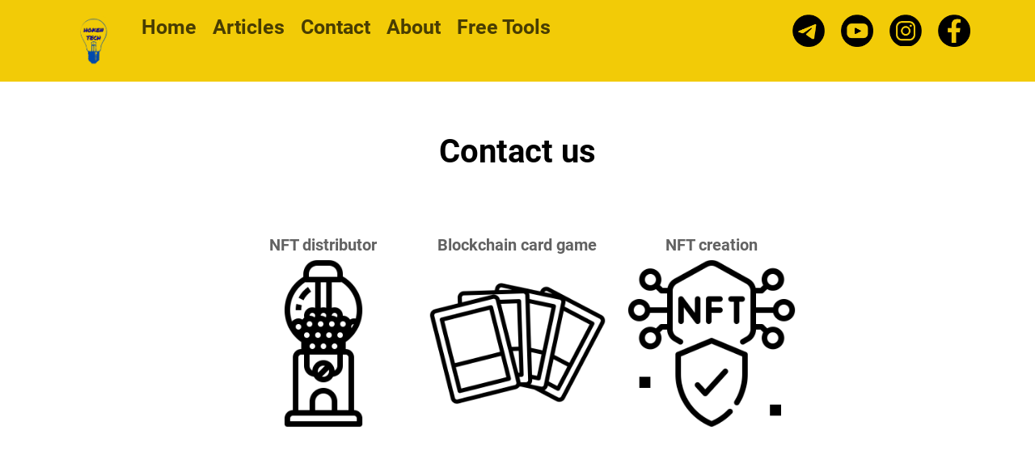

--- FILE ---
content_type: text/html; charset=UTF-8
request_url: https://www.hokentech.tech/contact-us
body_size: 21752
content:
<!DOCTYPE html><!-- Created with https://systeme.io --><html lang="en-US"><head><link rel="icon" type="image/png" href="/2842281/635cdc90607b9_favicon.ico.png"><link rel="apple-touch-icon" href="/2842281/635cdc90607b9_favicon.ico.png"><meta charSet="utf-8"/><title data-react-helmet="true">Contact us</title><meta data-react-helmet="true" name="viewport" content="width=device-width, initial-scale=1"/><meta data-react-helmet="true" name="title" content="Contact us"/><meta data-react-helmet="true" name="description" content="Contact Hoken Tech team for any inquire or project"/><meta data-react-helmet="true" name="author" content="Hoken Tech"/><meta data-react-helmet="true" name="keywords" content="Hoken Tech, NFT, blockchain game, web3, dapp, dapps, NFT collection, NFT game, Molfetta, Puglia, azienda NFT, azienda crypto, azienda blockchain"/><meta data-react-helmet="true" property="og:image" content="https://d1yei2z3i6k35z.cloudfront.net/2842281/635ceac3d08e6_logosenzasfondogiallo.png"/><meta data-react-helmet="true" property="og:image:alt" content="Contact us"/><meta data-react-helmet="true" property="og:title" content="Contact us"/><meta data-react-helmet="true" property="og:description" content="Contact Hoken Tech team for any inquire or project"/><meta data-react-helmet="true" property="og:url" content="https://www.hokentech.tech/contact-us"/><style data-styled="" data-styled-version="6.1.13">.bfdblH{position:absolute;z-index:0;height:100%;width:100%;top:0;left:0;z-index:-1;filter:blur(0px);background-size:initial;background-position:50% 50%;background-repeat:repeat;background-attachment:initial;background-color:rgba(255, 255, 255, 1);background-image:none;}/*!sc*/
@media only screen and (max-width: 800px){.bfdblH{background-image:none;}}/*!sc*/
data-styled.g75[id="sc-gvlNCs"]{content:"bfdblH,"}/*!sc*/
.hIXvue{position:relative;width:100%;}/*!sc*/
data-styled.g76[id="sc-bCztur"]{content:"hIXvue,"}/*!sc*/
.ffbTqc{word-break:break-word;transition:box-shadow 0.1s ease-in-out;flex-basis:inherit;font-size:40px;color:rgba(0, 0, 0, 1);font-family:Roboto;font-weight:700;font-style:normal;text-align:center;line-height:48px;}/*!sc*/
.ffbTqc a{color:rgba(240, 84, 84, 1);}/*!sc*/
.ffbTqc a>span{color:rgba(240, 84, 84, 1);}/*!sc*/
.ffbTqc a:hover{box-shadow:inset 0 -1px 0;}/*!sc*/
.ffbTqc a>span:hover{box-shadow:inset 0 -1px 0;}/*!sc*/
.ffbTqc strong{font-weight:bold;}/*!sc*/
.ffbTqc h1,.ffbTqc h2,.ffbTqc h3,.ffbTqc h4,.ffbTqc h5,.ffbTqc h6{font-size:40px;color:rgba(0, 0, 0, 1);font-family:Roboto;font-weight:700;font-style:normal;text-align:center;line-height:48px;}/*!sc*/
@media only screen and (max-width: 800px){.ffbTqc{font-size:30px;font-family:Roboto;font-weight:700;font-style:normal;text-align:center;line-height:36px;}.ffbTqc h1,.ffbTqc h2,.ffbTqc h3,.ffbTqc h4,.ffbTqc h5,.ffbTqc h6{font-size:30px;font-family:Roboto;font-weight:700;font-style:normal;text-align:center;line-height:36px;}}/*!sc*/
.ffbTqc p:empty::after{content:' ';white-space:pre;}/*!sc*/
.hZrDmh{word-break:break-word;transition:box-shadow 0.1s ease-in-out;flex-basis:inherit;font-size:20px;color:rgba(98, 98, 98, 1);font-family:Roboto;font-weight:400;font-style:normal;text-align:center;line-height:24px;padding-top:0px;padding-right:0px;padding-bottom:0px;padding-left:0px;}/*!sc*/
.hZrDmh a{color:rgba(240, 84, 84, 1);}/*!sc*/
.hZrDmh a>span{color:rgba(240, 84, 84, 1);}/*!sc*/
.hZrDmh a:hover{box-shadow:inset 0 -1px 0;}/*!sc*/
.hZrDmh a>span:hover{box-shadow:inset 0 -1px 0;}/*!sc*/
.hZrDmh strong{font-weight:bold;}/*!sc*/
@media only screen and (max-width: 800px){.hZrDmh{padding-top:0px;padding-right:0px;padding-bottom:0px;padding-left:0px;font-size:16px;font-weight:400;font-style:normal;text-align:center;line-height:21px;}}/*!sc*/
.hZrDmh p:empty::after{content:' ';white-space:pre;}/*!sc*/
data-styled.g85[id="sc-jlHfjz"]{content:"ffbTqc,hZrDmh,"}/*!sc*/
.ddTbak{display:flex;flex-direction:column;grid-column-start:1;grid-column-end:2;align-self:flex-start;}/*!sc*/
@media only screen and (max-width: 800px){.ddTbak{align-self:unset;width:100%;grid-column-start:1;grid-column-end:12;padding-left:0;padding-right:0;}}/*!sc*/
.ePTUBo{display:flex;flex-direction:column;grid-column-start:2;grid-column-end:10;align-self:flex-start;}/*!sc*/
@media only screen and (max-width: 800px){.ePTUBo{align-self:unset;width:100%;grid-column-start:1;grid-column-end:12;padding-left:0;padding-right:0;}}/*!sc*/
.kLlIfw{display:flex;flex-direction:column;grid-column-start:10;grid-column-end:13;align-self:flex-start;}/*!sc*/
@media only screen and (max-width: 800px){.kLlIfw{align-self:unset;width:100%;grid-column-start:1;grid-column-end:12;padding-left:0;padding-right:0;}}/*!sc*/
.fOJoPO{display:flex;flex-direction:column;grid-column-start:1;grid-column-end:4;align-self:flex-start;}/*!sc*/
@media only screen and (max-width: 800px){.fOJoPO{align-self:unset;width:100%;grid-column-start:1;grid-column-end:12;padding-left:0;padding-right:0;}}/*!sc*/
.fDWnCA{display:flex;flex-direction:column;grid-column-start:4;grid-column-end:7;align-self:flex-start;}/*!sc*/
@media only screen and (max-width: 800px){.fDWnCA{align-self:unset;width:100%;grid-column-start:1;grid-column-end:12;padding-left:0;padding-right:0;}}/*!sc*/
.jdLQOV{display:flex;flex-direction:column;grid-column-start:7;grid-column-end:10;align-self:flex-start;}/*!sc*/
@media only screen and (max-width: 800px){.jdLQOV{align-self:unset;width:100%;grid-column-start:1;grid-column-end:12;padding-left:0;padding-right:0;}}/*!sc*/
.bErYII{display:flex;flex-direction:column;grid-column-start:1;grid-column-end:13;align-self:flex-start;}/*!sc*/
@media only screen and (max-width: 800px){.bErYII{align-self:unset;width:100%;grid-column-start:1;grid-column-end:12;padding-left:0;padding-right:0;}}/*!sc*/
.eovXqT{display:flex;flex-direction:column;grid-column-start:1;grid-column-end:5;align-self:flex-start;}/*!sc*/
@media only screen and (max-width: 800px){.eovXqT{align-self:unset;width:100%;grid-column-start:1;grid-column-end:12;padding-left:0;padding-right:0;}}/*!sc*/
.fUPZTH{display:flex;flex-direction:column;grid-column-start:5;grid-column-end:9;align-self:flex-start;}/*!sc*/
@media only screen and (max-width: 800px){.fUPZTH{align-self:unset;width:100%;grid-column-start:1;grid-column-end:12;padding-left:0;padding-right:0;}}/*!sc*/
.YrTCI{display:flex;flex-direction:column;grid-column-start:9;grid-column-end:13;align-self:flex-start;}/*!sc*/
@media only screen and (max-width: 800px){.YrTCI{align-self:unset;width:100%;grid-column-start:1;grid-column-end:12;padding-left:0;padding-right:0;}}/*!sc*/
.kudeRT{display:flex;flex-direction:column;grid-column-start:2;grid-column-end:13;align-self:flex-start;}/*!sc*/
@media only screen and (max-width: 800px){.kudeRT{align-self:unset;width:100%;grid-column-start:1;grid-column-end:12;padding-left:0;padding-right:0;}}/*!sc*/
data-styled.g88[id="sc-gFtjaa"]{content:"ddTbak,ePTUBo,kLlIfw,fOJoPO,fDWnCA,jdLQOV,bErYII,eovXqT,fUPZTH,YrTCI,kudeRT,"}/*!sc*/
.cQHMxz{display:block;max-width:100%;object-fit:contain;width:75px;border-style:none;box-shadow:none;}/*!sc*/
@media only screen and (max-width: 800px){.cQHMxz{width:40px;}}/*!sc*/
.UVPma{display:block;max-width:100%;object-fit:contain;width:40px;}/*!sc*/
.bSRWwC{display:block;max-width:100%;object-fit:contain;width:220px;}/*!sc*/
data-styled.g139[id="sc-kHhQGl"]{content:"cQHMxz,UVPma,bSRWwC,"}/*!sc*/
.jagGsz{align-self:flex-start;}/*!sc*/
.fUyfHQ{align-self:flex-end;}/*!sc*/
.dEZueG{align-self:center;}/*!sc*/
data-styled.g140[id="sc-kyexYT"]{content:"jagGsz,fUyfHQ,dEZueG,"}/*!sc*/
.kvMBwT{position:relative;display:block;height:0;overflow:visible;padding-bottom:100.00%;}/*!sc*/
.gNjxTX{position:relative;display:block;height:0;overflow:visible;padding-bottom:99.01%;}/*!sc*/
.bvycip{position:relative;display:block;height:0;overflow:visible;padding-bottom:96.15%;}/*!sc*/
data-styled.g141[id="sc-PBvYm"]{content:"kvMBwT,gNjxTX,bvycip,"}/*!sc*/
.kZziqa{width:100%;max-width:20px;}/*!sc*/
@media only screen and (max-width: 800px){.kZziqa{max-width:48px;}}/*!sc*/
.bDtPei{width:100%;max-width:30px;}/*!sc*/
@media only screen and (max-width: 800px){.bDtPei{max-width:50px;}}/*!sc*/
.kZzimw{width:100%;max-width:20px;}/*!sc*/
@media only screen and (max-width: 800px){.kZzimw{max-width:28px;}}/*!sc*/
data-styled.g149[id="sc-cJTOIK"]{content:"kZziqa,bDtPei,kZzimw,"}/*!sc*/
.bgbHrf{outline:none;display:flex;background-color:transparent;border:none;padding:0;cursor:pointer;text-align:left;font-size:25px;color:rgba(0, 0, 0, 0.7);font-family:Roboto;font-weight:700;font-style:normal;line-height:20px;transition:box-shadow 0.1s ease-in-out;}/*!sc*/
.bgbHrf:hover{color:rgba(0, 0, 0, 1);text-decoration-color:rgba(0, 0, 0, 0);text-decoration-line:underline;text-decoration-thickness:3px;text-underline-offset:10px;}/*!sc*/
@media only screen and (max-width: 800px){.bgbHrf{font-size:20px;color:rgba(28, 35, 45, 1);line-height:35px;color:rgba(28, 35, 45, 1);transition:box-shadow 0.1s ease-in-out;}.bgbHrf:hover{color:rgba(28, 35, 45, 1);}}/*!sc*/
.kDTfcQ{outline:none;display:flex;background-color:transparent;border:none;padding:0;cursor:pointer;text-align:left;font-size:14px;color:rgba(0, 0, 0, 0.8);font-family:Roboto;font-weight:700;font-style:normal;line-height:20px;transition:box-shadow 0.1s ease-in-out;}/*!sc*/
.kDTfcQ:hover{color:rgba(0, 0, 0, 1);text-decoration-color:rgba(0, 0, 0, 0);text-decoration-line:underline;text-decoration-thickness:3px;text-underline-offset:10px;}/*!sc*/
@media only screen and (max-width: 800px){.kDTfcQ{font-size:18px;line-height:35px;transition:box-shadow 0.1s ease-in-out;}}/*!sc*/
.gfDSOl{outline:none;display:flex;background-color:transparent;border:none;padding:0;cursor:pointer;text-align:left;font-size:15px;color:rgba(98, 98, 98, 1);font-family:Roboto;font-weight:400;font-style:normal;line-height:20px;transition:box-shadow 0.1s ease-in-out;}/*!sc*/
.gfDSOl:hover{color:rgba(255, 255, 255, 1);text-decoration-color:rgba(0, 0, 0, 0);text-decoration-line:underline;text-decoration-thickness:3px;text-underline-offset:10px;}/*!sc*/
@media only screen and (max-width: 800px){.gfDSOl{font-size:16px;color:rgba(98, 98, 98, 1);line-height:35px;color:rgba(98, 98, 98, 1);transition:box-shadow 0.1s ease-in-out;}.gfDSOl:hover{color:rgba(98, 98, 98, 1);}}/*!sc*/
data-styled.g150[id="sc-dIMGom"]{content:"bgbHrf,kDTfcQ,gfDSOl,"}/*!sc*/
.kugAVw{min-height:20px;display:flex;justify-content:flex-start;padding-top:0px;padding-right:0px;padding-bottom:0px;padding-left:0px;}/*!sc*/
@media only screen and (max-width: 800px){.kugAVw{display:none;justify-content:flex-start;padding-top:0px;padding-right:0px;padding-bottom:0px;padding-left:0px;}}/*!sc*/
.iYyJr{min-height:20px;display:flex;justify-content:flex-start;padding-top:0px;padding-right:0px;padding-bottom:0px;padding-left:0px;}/*!sc*/
@media only screen and (max-width: 800px){.iYyJr{display:none;justify-content:flex-end;padding-top:0px;padding-right:0px;padding-bottom:0px;padding-left:0px;}}/*!sc*/
.ccEleU{min-height:20px;display:flex;justify-content:flex-start;padding-top:0px;padding-right:0px;padding-bottom:0px;padding-left:0px;}/*!sc*/
@media only screen and (max-width: 800px){.ccEleU{display:flex;justify-content:center;padding-top:0px;padding-right:0px;padding-bottom:0px;padding-left:0px;}}/*!sc*/
data-styled.g151[id="sc-ieEEOL"]{content:"kugAVw,iYyJr,ccEleU,"}/*!sc*/
.eoJPxb{display:block;width:33px;height:4px;position:relative;border-radius:3px;z-index:1;transform-origin:4px 0;transition:transform 0.5s cubic-bezier(0.77, 0.2, 0.05, 1),background 0.5s cubic-bezier(0.77, 0.2, 0.05, 1),opacity 0.55s ease,background-color 0.3s 0.15s ease-in;background-color:rgba(74, 74, 74, 1);}/*!sc*/
.eoJPxb:not(:last-child){margin-bottom:5px;}/*!sc*/
.bzyTSU{display:block;width:33px;height:4px;position:relative;border-radius:3px;z-index:1;transform-origin:4px 0;transition:transform 0.5s cubic-bezier(0.77, 0.2, 0.05, 1),background 0.5s cubic-bezier(0.77, 0.2, 0.05, 1),opacity 0.55s ease,background-color 0.3s 0.15s ease-in;background-color:rgba(0, 0, 0, 1);}/*!sc*/
.bzyTSU:not(:last-child){margin-bottom:5px;}/*!sc*/
data-styled.g152[id="sc-kXQcRk"]{content:"eoJPxb,bzyTSU,"}/*!sc*/
.cEstJu{display:none;position:relative;padding-top:0px;padding-right:0px;padding-bottom:0px;padding-left:0px;z-index:0;cursor:pointer;justify-content:flex-end;align-self:end;flex-direction:column;}/*!sc*/
@media only screen and (max-width: 800px){.cEstJu{display:flex;padding-top:0px;padding-right:0px;padding-bottom:0px;padding-left:0px;}}/*!sc*/
.cEstJu span:first-child{transform-origin:0 0;}/*!sc*/
.cEstJu span:nth-last-child(1){transform-origin:0 100%;}/*!sc*/
data-styled.g153[id="sc-eemrSN"]{content:"cEstJu,"}/*!sc*/
.clKIaH{display:flex;justify-content:flex-end;}/*!sc*/
data-styled.g154[id="sc-ehIYnC"]{content:"clKIaH,"}/*!sc*/
.fmUCto{display:flex;gap:5px;align-items:center;width:fit-content;cursor:pointer;}/*!sc*/
data-styled.g157[id="sc-eDiJSd"]{content:"fmUCto,"}/*!sc*/
.hdDiyU{display:flex;flex-direction:column;gap:15px;}/*!sc*/
data-styled.g158[id="sc-fDeYYK"]{content:"hdDiyU,"}/*!sc*/
.kOiSDW{transition:transform 0.3s ease-in-out;color:rgba(28, 35, 45, 1);}/*!sc*/
data-styled.g159[id="sc-jYWXzj"]{content:"kOiSDW,"}/*!sc*/
.hCziDK{margin-left:20px;display:flex;position:absolute;flex-direction:column;gap:15px;opacity:0;visibility:hidden;transition:visibility 0.2s ease-in-out,transform 0.2s,opacity 0.2s;transform:translateY(-10px);}/*!sc*/
data-styled.g160[id="sc-kvmDxl"]{content:"hCziDK,"}/*!sc*/
.thhgY{margin-top:50px;margin-right:10px;margin-left:10px;list-style:none;padding:0;}/*!sc*/
.thhgY li{margin-bottom:48px;}/*!sc*/
.thhgY li:last-of-type{margin-bottom:0;}/*!sc*/
.jaERJh{margin-top:50px;margin-right:10px;margin-left:10px;list-style:none;padding:0;}/*!sc*/
.jaERJh li{margin-bottom:50px;}/*!sc*/
.jaERJh li:last-of-type{margin-bottom:0;}/*!sc*/
.eBcNQK{margin-top:50px;margin-right:10px;margin-left:10px;list-style:none;padding:0;}/*!sc*/
.eBcNQK li{margin-bottom:28px;}/*!sc*/
.eBcNQK li:last-of-type{margin-bottom:0;}/*!sc*/
data-styled.g161[id="sc-ZVgAE"]{content:"thhgY,jaERJh,eBcNQK,"}/*!sc*/
.bhfebz{background-color:rgba(238, 233, 230, 1);position:fixed;top:0;bottom:0;right:0;overflow-y:auto;width:0;z-index:50;transition:width 0.2s ease-in-out;justify-content:flex-start;}/*!sc*/
@media only screen and (max-width: 800px){.bhfebz{display:flex;justify-content:flex-start;}}/*!sc*/
.extrcY{background-color:rgba(255, 255, 255, 1);position:fixed;top:0;bottom:0;right:0;overflow-y:auto;width:0;z-index:50;transition:width 0.2s ease-in-out;justify-content:flex-start;}/*!sc*/
@media only screen and (max-width: 800px){.extrcY{display:flex;justify-content:flex-end;}}/*!sc*/
.jxnKXi{background-color:rgba(238, 233, 230, 1);position:fixed;top:0;bottom:0;right:0;overflow-y:auto;width:0;z-index:50;transition:width 0.2s ease-in-out;justify-content:flex-start;}/*!sc*/
@media only screen and (max-width: 800px){.jxnKXi{display:flex;justify-content:center;}}/*!sc*/
data-styled.g162[id="sc-dspCDH"]{content:"bhfebz,extrcY,jxnKXi,"}/*!sc*/
.cLjBA-d{display:grid;position:relative;justify-content:space-between;grid-template-columns:repeat(12, 1fr);column-gap:20px;padding-top:0px;padding-right:0px;padding-bottom:0px;padding-left:0px;background-image:none;background-size:initial;background-position:50% 50%;background-repeat:repeat;background-attachment:initial;}/*!sc*/
@media only screen and (max-width: 800px){.cLjBA-d{padding-top:0px;padding-right:0px;padding-bottom:0px;padding-left:0px;}}/*!sc*/
@media only screen and (max-width: 800px){.cLjBA-d{display:flex;flex-direction:column;grid-template-columns:auto;background-image:none;}}/*!sc*/
.bfBuvx{display:grid;position:relative;justify-content:space-between;grid-template-columns:repeat(12, 1fr);column-gap:20px;padding-top:0px;padding-right:0px;padding-bottom:0px;padding-left:0px;background-image:none;background-size:initial;background-position:50% 50%;background-repeat:repeat;background-attachment:initial;}/*!sc*/
@media only screen and (max-width: 800px){.bfBuvx{padding-top:5px;padding-right:5px;padding-bottom:5px;padding-left:5px;}}/*!sc*/
@media only screen and (max-width: 800px){.bfBuvx{display:flex;flex-direction:column;grid-template-columns:auto;background-image:none;}}/*!sc*/
.hYHdsX{display:grid;position:relative;justify-content:space-between;grid-template-columns:repeat(12, 1fr);column-gap:20px;padding-top:0px;padding-right:0px;padding-bottom:0px;padding-left:0px;background-image:none;background-size:initial;background-position:50% 50%;background-repeat:repeat;background-attachment:initial;column-gap:unset!important;}/*!sc*/
@media only screen and (max-width: 800px){.hYHdsX{padding-top:0px;padding-right:0px;padding-bottom:0px;padding-left:0px;}}/*!sc*/
@media only screen and (max-width: 800px){.hYHdsX{display:flex;flex-direction:column;grid-template-columns:auto;background-image:none;}}/*!sc*/
.hWNrCP{display:grid;position:relative;justify-content:space-between;grid-template-columns:repeat(12, 1fr);column-gap:20px;padding-top:10px;padding-right:10px;padding-bottom:10px;padding-left:10px;background-image:none;background-size:initial;background-position:50% 50%;background-repeat:repeat;background-attachment:initial;column-gap:unset!important;}/*!sc*/
@media only screen and (max-width: 800px){.hWNrCP{padding-top:0px;padding-right:0px;padding-bottom:0px;padding-left:0px;}}/*!sc*/
@media only screen and (max-width: 800px){.hWNrCP{display:flex;flex-direction:column;grid-template-columns:auto;background-image:none;}}/*!sc*/
.cImAFp{display:grid;position:relative;justify-content:space-between;grid-template-columns:repeat(12, 1fr);column-gap:20px;padding-top:10px;padding-right:10px;padding-bottom:10px;padding-left:10px;background-image:none;background-size:initial;background-position:50% 50%;background-repeat:repeat;background-attachment:initial;}/*!sc*/
@media only screen and (max-width: 800px){.cImAFp{padding-top:5px;padding-right:5px;padding-bottom:5px;padding-left:5px;}}/*!sc*/
@media only screen and (max-width: 800px){.cImAFp{display:flex;flex-direction:column;grid-template-columns:auto;background-image:none;}}/*!sc*/
.dPRdpn{display:grid;position:relative;justify-content:space-between;grid-template-columns:repeat(12, 1fr);column-gap:20px;padding-top:10px;padding-right:10px;padding-bottom:10px;padding-left:10px;background-image:none;background-size:initial;background-position:50% 50%;background-repeat:repeat;background-attachment:initial;column-gap:unset!important;}/*!sc*/
@media only screen and (max-width: 800px){.dPRdpn{padding-top:5px;padding-right:5px;padding-bottom:5px;padding-left:5px;}}/*!sc*/
@media only screen and (max-width: 800px){.dPRdpn{display:flex;flex-direction:column;grid-template-columns:auto;background-image:none;}}/*!sc*/
.atZkE{display:grid;position:relative;justify-content:space-between;grid-template-columns:repeat(12, 1fr);column-gap:20px;padding-top:0px;padding-right:0px;padding-bottom:0px;padding-left:0px;background-image:none;background-size:initial;background-position:50% 50%;background-repeat:repeat;background-attachment:initial;}/*!sc*/
@media only screen and (max-width: 800px){.atZkE{padding-top:0px;padding-right:0px;padding-bottom:0px;padding-left:0px;}}/*!sc*/
@media only screen and (max-width: 800px){.atZkE{display:flex;flex-direction:column-reverse;grid-template-columns:auto;background-image:none;}}/*!sc*/
data-styled.g227[id="sc-ipgTxl"]{content:"cLjBA-d,bfBuvx,hYHdsX,hWNrCP,cImAFp,dPRdpn,atZkE,"}/*!sc*/
.cYOBtW{display:flex;position:relative;background-color:rgba(242, 203, 7, 1);padding-top:13px;padding-right:0px;padding-bottom:13px;padding-left:0px;background-image:none;background-size:initial;background-position:50% 50%;background-repeat:no-repeat;background-attachment:initial;}/*!sc*/
@media only screen and (max-width: 800px){.cYOBtW{padding-top:10px;padding-right:10px;padding-bottom:10px;padding-left:10px;}}/*!sc*/
@media only screen and (max-width: 800px){.cYOBtW{background-image:none;}}/*!sc*/
.hwBlaR{display:flex;position:relative;padding-top:0px;padding-right:0px;padding-bottom:0px;padding-left:0px;background-image:none;background-size:initial;background-position:50% 50%;background-repeat:no-repeat;background-attachment:initial;}/*!sc*/
@media only screen and (max-width: 800px){.hwBlaR{padding-top:0px;padding-right:0px;padding-bottom:0px;padding-left:0px;}}/*!sc*/
@media only screen and (max-width: 800px){.hwBlaR{background-image:none;}}/*!sc*/
.grLJfN{display:flex;position:relative;padding-top:40px;padding-right:40px;padding-bottom:40px;padding-left:40px;background-image:none;background-size:initial;background-position:50% 50%;background-repeat:no-repeat;background-attachment:initial;}/*!sc*/
@media only screen and (max-width: 800px){.grLJfN{padding-top:5px;padding-right:5px;padding-bottom:5px;padding-left:5px;}}/*!sc*/
@media only screen and (max-width: 800px){.grLJfN{background-image:none;}}/*!sc*/
.kJncve{display:flex;position:relative;background-color:rgba(17, 17, 17, 1);padding-top:6px;padding-right:0px;padding-bottom:6px;padding-left:0px;background-image:none;background-size:initial;background-position:50% 50%;background-repeat:no-repeat;background-attachment:initial;}/*!sc*/
@media only screen and (max-width: 800px){.kJncve{padding-top:25px;padding-right:20px;padding-bottom:25px;padding-left:20px;}}/*!sc*/
@media only screen and (max-width: 800px){.kJncve{background-image:none;}}/*!sc*/
data-styled.g233[id="sc-lckuus"]{content:"cYOBtW,hwBlaR,grLJfN,kJncve,"}/*!sc*/
.keoMca{max-width:1120px;width:100%;margin:auto;}/*!sc*/
@media only screen and (max-width: 800px){.keoMca{max-width:initial;}}/*!sc*/
.fJQNig{max-width:100%;width:100%;margin:auto;}/*!sc*/
@media only screen and (max-width: 800px){.fJQNig{max-width:initial;}}/*!sc*/
data-styled.g234[id="sc-izgFkT"]{content:"keoMca,fJQNig,"}/*!sc*/
.kSfPyj{position:absolute;z-index:0;height:100%;width:100%;top:0;left:0;background-size:initial;background-repeat:repeat;background-position:50% 50%;background-attachment:initial;width:100%;z-index:-1;filter:blur(0px);background-image:none;}/*!sc*/
@media only screen and (max-width: 800px){.kSfPyj{background-image:none;background-size:initial;background-repeat:repeat;background-position:50% 50%;background-attachment:initial;width:100%;}}/*!sc*/
data-styled.g465[id="sc-ZQioV"]{content:"kSfPyj,"}/*!sc*/
.hMUeHZ{position:relative;width:100%;background-size:initial;background-repeat:repeat;background-position:50% 50%;background-attachment:initial;width:100%;}/*!sc*/
@media only screen and (max-width: 800px){.hMUeHZ{background-size:initial;background-repeat:repeat;background-position:50% 50%;background-attachment:initial;width:100%;}}/*!sc*/
data-styled.g466[id="sc-itJVHG"]{content:"hMUeHZ,"}/*!sc*/
.JYpfJ{max-width:720px;width:100%;margin:auto;}/*!sc*/
data-styled.g513[id="sc-gRaxYp"]{content:"JYpfJ,"}/*!sc*/
.dFCAtj{position:static;display:flex;padding:40px 40px 85px 40px;background-size:initial;background-repeat:no-repeat;background-position:50% 50%;background-attachment:initial;background-image:none;}/*!sc*/
@media only screen and (max-width: 800px){.dFCAtj{width:100%;padding:0px 10px 75px 10px;background-size:initial;background-repeat:no-repeat;background-position:50% 50%;background-attachment:initial;background-image:none;}}/*!sc*/
data-styled.g514[id="sc-buUSia"]{content:"dFCAtj,"}/*!sc*/
html{box-sizing:border-box;scroll-behavior:smooth;overscroll-behavior-x:none;}/*!sc*/
body{margin:0;}/*!sc*/
a{text-decoration:none;}/*!sc*/
p span>a[href^="tel:"]{color:inherit;}/*!sc*/
p{margin:0;}/*!sc*/
*,*:before,*:after{box-sizing:inherit;}/*!sc*/
*{-webkit-font-smoothing:antialiased;}/*!sc*/
h1,h2,h3,h4,h5,h6{margin:0;font-weight:normal;}/*!sc*/
section h1{margin:0;}/*!sc*/
button,input{margin:0;font-family:unset;}/*!sc*/
ul{margin:0;}/*!sc*/
.fixed{position:fixed;top:0px;left:0px;width:320px;height:50px;background:red;-webkit-backface-visibility:hidden;}/*!sc*/
data-styled.g583[id="sc-global-cFbOWI1"]{content:"sc-global-cFbOWI1,"}/*!sc*/
.ebYjxH{position:relative;text-align:initial;margin:0px 0px 0px 0px;}/*!sc*/
@media only screen and (max-width: 800px){.ebYjxH{margin-top:0px;margin-right:0px;margin-bottom:0px;margin-left:0px;}}/*!sc*/
.emrL{position:relative;text-align:initial;display:flex;flex-direction:column;margin:0px 0px 0px 0px;}/*!sc*/
@media only screen and (max-width: 800px){.emrL{margin-top:0px;margin-right:0px;margin-bottom:0px;margin-left:0px;}}/*!sc*/
.ifIPOn{position:relative;text-align:initial;margin:5px 0px 0px 45px;}/*!sc*/
@media only screen and (max-width: 800px){.ifIPOn{display:none;}}/*!sc*/
@media only screen and (max-width: 800px){.ifIPOn{margin-top:0px;margin-right:0px;margin-bottom:0px;margin-left:0px;}}/*!sc*/
.ihEixN{position:relative;text-align:initial;margin:13px 0px 59px 0px;}/*!sc*/
@media only screen and (max-width: 800px){.ihEixN{margin-top:13px;margin-right:0px;margin-bottom:13px;margin-left:0px;}}/*!sc*/
data-styled.g589[id="sc-ctJLYn"]{content:"ebYjxH,emrL,ifIPOn,ihEixN,"}/*!sc*/
.cuNtRo{position:relative;margin-top:11px;margin-left:0;margin-right:0;margin-bottom:0;display:flex;justify-content:center;flex-direction:column;position:relative;}/*!sc*/
@media only screen and (max-width: 800px){.cuNtRo{display:none;}}/*!sc*/
@media only screen and (max-width: 800px){.cuNtRo{margin-top:17px;margin-left:0;margin-right:0;margin-bottom:0;}}/*!sc*/
.htmUnX{position:relative;margin-top:9px;margin-left:0;margin-right:0;margin-bottom:0;display:flex;justify-content:center;flex-direction:column;position:relative;}/*!sc*/
@media only screen and (min-width: 801px){.htmUnX{display:none;}}/*!sc*/
@media only screen and (max-width: 800px){.htmUnX{margin-top:-31px;margin-left:0;margin-right:0;margin-bottom:0;}}/*!sc*/
.bphEzz{position:relative;id:section-838bccf2;margin-top:0px;margin-left:0px;margin-bottom:0px;margin-right:0px;}/*!sc*/
@media only screen and (max-width: 800px){.bphEzz{margin-top:0px;margin-left:0px;margin-bottom:0px;margin-right:0px;}}/*!sc*/
.ZyPSa{position:relative;margin-top:0;margin-left:0;margin-right:0;margin-bottom:0;}/*!sc*/
@media only screen and (max-width: 800px){.ZyPSa{margin-top:0;margin-left:0;margin-right:0;margin-bottom:0;}}/*!sc*/
.jOYgqe{position:relative;margin-top:4px;margin-left:0;margin-right:0;margin-bottom:0;display:flex;justify-content:center;flex-direction:column;position:relative;}/*!sc*/
@media only screen and (max-width: 800px){.jOYgqe{margin-top:0;margin-left:0;margin-right:0;margin-bottom:0;}}/*!sc*/
data-styled.g590[id="sc-eaCtwC"]{content:"cuNtRo,htmUnX,bphEzz,ZyPSa,jOYgqe,"}/*!sc*/
.dtTTIr{display:flex;width:100%;height:100%;min-height:100vh;position:relative;font-family:Roboto;font-weight:400;font-style:normal;}/*!sc*/
data-styled.g594[id="sc-infZpZ"]{content:"dtTTIr,"}/*!sc*/
.dAHbzQ{padding-top:0px;padding-right:0px;padding-bottom:0px;padding-left:0px;}/*!sc*/
@media only screen and (max-width: 800px){.dAHbzQ{padding-top:0px;padding-right:0px;padding-bottom:0px;padding-left:0px;}}/*!sc*/
data-styled.g597[id="sc-kgdQcI"]{content:"dAHbzQ,"}/*!sc*/
</style><link data-react-helmet="true" rel="canonical" href="https://www.hokentech.tech/contact-us"/><style type="text/css">
          @font-face {
            font-family: "Roboto";
            font-style: normal;
            font-weight: 700;
            src: url(https://d3syewzhvzylbl.cloudfront.net/fonts/google-fonts/roboto/700.woff2) format('woff2');
          }
        

          @font-face {
            font-family: "Roboto";
            font-style: normal;
            font-weight: 400;
            src: url(https://d3syewzhvzylbl.cloudfront.net/fonts/google-fonts/roboto/regular.woff2) format('woff2');
          }
        </style><link rel="stylesheet" href="https://d3fit27i5nzkqh.cloudfront.net/assets/css/optimizedFontAwesome.css"/><style>.fal{-moz-osx-font-smoothing:grayscale;-webkit-font-smoothing:antialiased;display:var(--fa-display,inline-block);font-style:normal;font-variant:normal;line-height:1;text-rendering:auto;}.fal{font-family:"Font Awesome 6 Pro";font-weight:300;}.fa-chevron-circle-left:before{content:"\f137";}.fa-chevron-circle-right:before{content:"\f138";}.fas{-moz-osx-font-smoothing:grayscale;-webkit-font-smoothing:antialiased;display:var(--fa-display,inline-block);font-style:normal;font-variant:normal;line-height:1;text-rendering:auto;}.fas{font-family:"Font Awesome 6 Pro";font-weight:900;}.fa-chevron-down:before{content:"\f078";}.fa-chevron-left:before{content:"\f053";}.fad.fa-chevron-right:after{content:"\f054\f054";}.fad{-moz-osx-font-smoothing:grayscale;-webkit-font-smoothing:antialiased;display:var(--fa-display,inline-block);font-style:normal;font-variant:normal;line-height:1;text-rendering:auto;}.fad{position:relative;font-family:"Font Awesome 6 Duotone";font-weight:900;letter-spacing:normal;}.fad:before{position:absolute;color:var(--fa-primary-color,inherit);opacity:var(--fa-primary-opacity,1);}.fad:after{color:var(--fa-secondary-color,inherit);}.fad:after{opacity:var(--fa-secondary-opacity,0.4);}.fa-chevron-right:before{content:"\f054";}.fa-chevron-up:before{content:"\f077";}.fa-circle:before{content:"\f111";}.far{-moz-osx-font-smoothing:grayscale;-webkit-font-smoothing:antialiased;display:var(--fa-display,inline-block);font-style:normal;font-variant:normal;line-height:1;text-rendering:auto;}.far{font-family:"Font Awesome 6 Pro";font-weight:400;}.fa-clock:before{content:"\f017";}.fa-eye:before{content:"\f06e";}.fa-eye-slash:before{content:"\f070";}.fa{font-family:var(--fa-style-family,"Font Awesome 6 Pro");font-weight:var(--fa-style,900);}.fa{-moz-osx-font-smoothing:grayscale;-webkit-font-smoothing:antialiased;display:var(--fa-display,inline-block);font-style:normal;font-variant:normal;line-height:1;text-rendering:auto;}.fa-times:before{content:"\f00d";}</style> <meta property="og:type" content="article"/> <script id="cookieyes" type="text/javascript" src="https://cdn-cookieyes.com/client_data/1dfdf4a4b6c7c57de7711f21/script.js"></script> <!-- -->

<!-- -->
<script async="" src="https://www.googletagmanager.com/gtag/js?id=G-VZW9J8N980"></script>
<script>
  window.dataLayer = window.dataLayer || [];
  function gtag(){dataLayer.push(arguments);}
  gtag('js', new Date());

  gtag('config', 'G-VZW9J8N980');
</script>

<!-- -->
<script>(function(w,d,s,l,i){w[l]=w[l]||[];w[l].push({'gtm.start':
new Date().getTime(),event:'gtm.js'});var f=d.getElementsByTagName(s)[0],
j=d.createElement(s),dl=l!='dataLayer'?'&l='+l:'';j.async=true;j.src=
'https://www.googletagmanager.com/gtm.js?id='+i+dl;f.parentNode.insertBefore(j,f);
})(window,document,'script','dataLayer','GTM-NL37XS9');</script>
<!-- -->

<!-- -->
<noscript><iframe src="https://www.googletagmanager.com/ns.html?id=GTM-NL37XS9" height="0" width="0" style="display:none;visibility:hidden"></iframe></noscript>
<!-- -->

<!-- -->
<script type="text/javascript" src="//widget.trustpilot.com/bootstrap/v5/tp.widget.bootstrap.min.js" async=""></script>
<!-- -->

<script type="text/javascript">
    (function(c,l,a,r,i,t,y){
        c[a]=c[a]||function(){(c[a].q=c[a].q||[]).push(arguments)};
        t=l.createElement(r);t.async=1;t.src="https://www.clarity.ms/tag/"+i;
        y=l.getElementsByTagName(r)[0];y.parentNode.insertBefore(t,y);
    })(window, document, "clarity", "script", "ik9erayblt");
</script></head><body><div id="app"><div class="sc-infZpZ dtTTIr"><div class="sc-bCztur hIXvue"><div class="sc-gvlNCs bfdblH"></div><div class="sc-ctJLYn ebYjxH"><section id="section-df7fc9e9" class="sc-lckuus cYOBtW"><div width="1120px" class="sc-izgFkT keoMca"><div class="sc-ctJLYn ebYjxH"><div id="row-7811f15c" class="sc-ipgTxl cLjBA-d"><div size="1" class="sc-gFtjaa ddTbak"><div class="sc-ctJLYn emrL"><div width="75" class="sc-kyexYT jagGsz"><picture class="sc-PBvYm kvMBwT"><img id="image-904e8f82" src="https://d1yei2z3i6k35z.cloudfront.net/2842281/635cef85b77cc_sololampadinasondotrasparente.png" alt="Hoken Tech logo" width="75" loading="lazy" class="sc-kHhQGl cQHMxz"/></picture></div></div></div><div size="8" class="sc-gFtjaa ePTUBo"><div class="sc-eaCtwC cuNtRo"><div id="menu-0c726398" class="sc-ieEEOL kugAVw"><a href="https://www.hokentech.tech/" color="rgba(0, 0, 0, 0.7)" font-size="25" font-family="Roboto" font-weight="700" font-style="normal" class="sc-dIMGom bgbHrf">Home</a><div class="sc-cJTOIK kZziqa"></div><button href="" color="rgba(0, 0, 0, 0.7)" font-size="25" font-family="Roboto" font-weight="700" font-style="normal" class="sc-dIMGom bgbHrf">Articles</button><div class="sc-cJTOIK kZziqa"></div><a href="https://www.hokentech.tech/contact-us" color="rgba(0, 0, 0, 0.7)" font-size="25" font-family="Roboto" font-weight="700" font-style="normal" class="sc-dIMGom bgbHrf">Contact</a><div class="sc-cJTOIK kZziqa"></div><a href="https://www.hokentech.tech/about" color="rgba(0, 0, 0, 0.7)" font-size="25" font-family="Roboto" font-weight="700" font-style="normal" class="sc-dIMGom bgbHrf">About</a><div class="sc-cJTOIK kZziqa"></div><a href="https://www.hokentech.tech/category/free-tool" target="_self" color="rgba(0, 0, 0, 0.7)" font-size="25" font-family="Roboto" font-weight="700" font-style="normal" class="sc-dIMGom bgbHrf">Free Tools</a></div><div class="sc-ehIYnC clKIaH"><div class="sc-eemrSN cEstJu"><span class="sc-kXQcRk eoJPxb"></span><span class="sc-kXQcRk eoJPxb"></span><span class="sc-kXQcRk eoJPxb"></span></div></div><div id="side-menu-0c726398" class="sc-dspCDH bhfebz"><ul spacing="48" class="sc-ZVgAE thhgY"><li><div class="sc-fDeYYK hdDiyU"><div class="sc-eDiJSd fmUCto"><a href="https://www.hokentech.tech/" font-size="25" font-family="Roboto" font-weight="700" font-style="normal" color="rgba(0, 0, 0, 0.7)" class="sc-dIMGom bgbHrf">Home</a></div></div></li><li><div class="sc-fDeYYK hdDiyU"><div class="sc-eDiJSd fmUCto"><span href="" font-size="25" font-family="Roboto" font-weight="700" font-style="normal" color="rgba(0, 0, 0, 0.7)" class="sc-dIMGom bgbHrf">Articles</span><i color="rgba(28, 35, 45, 1)" class="sc-jYWXzj kOiSDW fas fa-chevron-down"></i></div><div spacing="15" class="sc-kvmDxl hCziDK"><a href="/category/nfts" target="_self" font-size="25" font-family="Roboto" font-weight="700" font-style="normal" color="rgba(0, 0, 0, 0.7)" class="sc-dIMGom bgbHrf">NFTs</a><a href="/category/nft-distributor" target="_self" font-size="25" font-family="Roboto" font-weight="700" font-style="normal" color="rgba(0, 0, 0, 0.7)" class="sc-dIMGom bgbHrf">NFT Distributor</a><a href="/category/blockchain-game" target="_self" font-size="25" font-family="Roboto" font-weight="700" font-style="normal" color="rgba(0, 0, 0, 0.7)" class="sc-dIMGom bgbHrf">Blockchain Game</a><a href="/category/blockchain" target="_self" font-size="25" font-family="Roboto" font-weight="700" font-style="normal" color="rgba(0, 0, 0, 0.7)" class="sc-dIMGom bgbHrf">Blockchain</a><a href="/category/eos-guides" target="_self" font-size="25" font-family="Roboto" font-weight="700" font-style="normal" color="rgba(0, 0, 0, 0.7)" class="sc-dIMGom bgbHrf">EOS Guides</a><a href="/category/artificial-intelligence" target="_self" font-size="25" font-family="Roboto" font-weight="700" font-style="normal" color="rgba(0, 0, 0, 0.7)" class="sc-dIMGom bgbHrf">Artificial Intelligence</a></div></div></li><li><div class="sc-fDeYYK hdDiyU"><div class="sc-eDiJSd fmUCto"><a href="https://www.hokentech.tech/contact-us" font-size="25" font-family="Roboto" font-weight="700" font-style="normal" color="rgba(0, 0, 0, 0.7)" class="sc-dIMGom bgbHrf">Contact</a></div></div></li><li><div class="sc-fDeYYK hdDiyU"><div class="sc-eDiJSd fmUCto"><a href="https://www.hokentech.tech/about" font-size="25" font-family="Roboto" font-weight="700" font-style="normal" color="rgba(0, 0, 0, 0.7)" class="sc-dIMGom bgbHrf">About</a></div></div></li><li><div class="sc-fDeYYK hdDiyU"><div class="sc-eDiJSd fmUCto"><a href="https://www.hokentech.tech/category/free-tool" target="_self" font-size="25" font-family="Roboto" font-weight="700" font-style="normal" color="rgba(0, 0, 0, 0.7)" class="sc-dIMGom bgbHrf">Free Tools</a></div></div></li></ul></div></div><div class="sc-eaCtwC htmUnX"><div id="menu-2e30691e" class="sc-ieEEOL iYyJr"><a href="https://www.hokentech.tech/" color="rgba(0, 0, 0, 0.8)" font-size="14" font-family="Roboto" font-weight="700" font-style="normal" class="sc-dIMGom kDTfcQ">HOME</a><div class="sc-cJTOIK bDtPei"></div><a href="https://www.hokentech.tech/posts" color="rgba(0, 0, 0, 0.8)" font-size="14" font-family="Roboto" font-weight="700" font-style="normal" class="sc-dIMGom kDTfcQ">ARTICLES</a><div class="sc-cJTOIK bDtPei"></div><a href="https://www.hokentech.tech/contact-us" color="rgba(0, 0, 0, 0.8)" font-size="14" font-family="Roboto" font-weight="700" font-style="normal" class="sc-dIMGom kDTfcQ">CONTACT</a><div class="sc-cJTOIK bDtPei"></div><a href="https://www.hokentech.tech/about" color="rgba(0, 0, 0, 0.8)" font-size="14" font-family="Roboto" font-weight="700" font-style="normal" class="sc-dIMGom kDTfcQ">ABOUT</a><div class="sc-cJTOIK bDtPei"></div><a href="/not-found" color="rgba(0, 0, 0, 0.8)" font-size="14" font-family="Roboto" font-weight="700" font-style="normal" class="sc-dIMGom kDTfcQ">CATEGORY 1</a><div class="sc-cJTOIK bDtPei"></div><a href="/not-found" color="rgba(0, 0, 0, 0.8)" font-size="14" font-family="Roboto" font-weight="700" font-style="normal" class="sc-dIMGom kDTfcQ">CATEGORY 2</a><div class="sc-cJTOIK bDtPei"></div><a href="/not-found" color="rgba(0, 0, 0, 0.8)" font-size="14" font-family="Roboto" font-weight="700" font-style="normal" class="sc-dIMGom kDTfcQ">CATEGORY 3</a><div class="sc-cJTOIK bDtPei"></div><a href="" color="rgba(0, 0, 0, 0.8)" font-size="14" font-family="Roboto" font-weight="700" font-style="normal" class="sc-dIMGom kDTfcQ"></a></div><div class="sc-ehIYnC clKIaH"><div class="sc-eemrSN cEstJu"><span class="sc-kXQcRk bzyTSU"></span><span class="sc-kXQcRk bzyTSU"></span><span class="sc-kXQcRk bzyTSU"></span></div></div><div id="side-menu-2e30691e" class="sc-dspCDH extrcY"><ul spacing="50" class="sc-ZVgAE jaERJh"><li><div class="sc-fDeYYK hdDiyU"><div class="sc-eDiJSd fmUCto"><a href="https://www.hokentech.tech/" font-size="14" font-family="Roboto" font-weight="700" font-style="normal" color="rgba(0, 0, 0, 0.8)" class="sc-dIMGom kDTfcQ">HOME</a></div></div></li><li><div class="sc-fDeYYK hdDiyU"><div class="sc-eDiJSd fmUCto"><a href="https://www.hokentech.tech/posts" font-size="14" font-family="Roboto" font-weight="700" font-style="normal" color="rgba(0, 0, 0, 0.8)" class="sc-dIMGom kDTfcQ">ARTICLES</a></div></div></li><li><div class="sc-fDeYYK hdDiyU"><div class="sc-eDiJSd fmUCto"><a href="https://www.hokentech.tech/contact-us" font-size="14" font-family="Roboto" font-weight="700" font-style="normal" color="rgba(0, 0, 0, 0.8)" class="sc-dIMGom kDTfcQ">CONTACT</a></div></div></li><li><div class="sc-fDeYYK hdDiyU"><div class="sc-eDiJSd fmUCto"><a href="https://www.hokentech.tech/about" font-size="14" font-family="Roboto" font-weight="700" font-style="normal" color="rgba(0, 0, 0, 0.8)" class="sc-dIMGom kDTfcQ">ABOUT</a></div></div></li><li><div class="sc-fDeYYK hdDiyU"><div class="sc-eDiJSd fmUCto"><a href="/not-found" font-size="14" font-family="Roboto" font-weight="700" font-style="normal" color="rgba(0, 0, 0, 0.8)" class="sc-dIMGom kDTfcQ">CATEGORY 1</a></div></div></li><li><div class="sc-fDeYYK hdDiyU"><div class="sc-eDiJSd fmUCto"><a href="/not-found" font-size="14" font-family="Roboto" font-weight="700" font-style="normal" color="rgba(0, 0, 0, 0.8)" class="sc-dIMGom kDTfcQ">CATEGORY 2</a></div></div></li><li><div class="sc-fDeYYK hdDiyU"><div class="sc-eDiJSd fmUCto"><a href="/not-found" font-size="14" font-family="Roboto" font-weight="700" font-style="normal" color="rgba(0, 0, 0, 0.8)" class="sc-dIMGom kDTfcQ">CATEGORY 3</a></div></div></li><li><div class="sc-fDeYYK hdDiyU"><div class="sc-eDiJSd fmUCto"><a href="" font-size="14" font-family="Roboto" font-weight="700" font-style="normal" color="rgba(0, 0, 0, 0.8)" class="sc-dIMGom kDTfcQ"></a></div></div></li></ul></div></div></div><div size="3" class="sc-gFtjaa kLlIfw"><div class="sc-ctJLYn ifIPOn"><div id="row-34d8e265" class="sc-ipgTxl bfBuvx"><div size="3" class="sc-gFtjaa fOJoPO"><div class="sc-ctJLYn emrL"><div width="40" class="sc-kyexYT fUyfHQ"><picture class="sc-PBvYm gNjxTX"><a href="https://t.me/HokenTech" rel="noopener noreferrer" target="_blank"><img id="image-c8850141" src="https://d1yei2z3i6k35z.cloudfront.net/2842281/635ceddf415b2_Telegram.png" alt="Telegram" width="40" loading="lazy" class="sc-kHhQGl UVPma"/></a></picture></div></div></div><div size="3" class="sc-gFtjaa fDWnCA"><div class="sc-ctJLYn emrL"><div width="40" class="sc-kyexYT fUyfHQ"><picture class="sc-PBvYm kvMBwT"><a href="http://www.youtube.com/channel/UCU3PG-j_Venl0OvxrwEnPKw" rel="noopener noreferrer" target="_blank"><img id="image-5ed4b95c" src="https://d1yei2z3i6k35z.cloudfront.net/2842281/635ceda52d673_YouTube.png" alt="YouTube" width="40" loading="lazy" class="sc-kHhQGl UVPma"/></a></picture></div></div></div><div size="3" class="sc-gFtjaa jdLQOV"><div class="sc-ctJLYn emrL"><div width="40" class="sc-kyexYT fUyfHQ"><picture class="sc-PBvYm bvycip"><a href="https://www.instagram.com/hokentechitalia/" rel="noopener noreferrer" target="_blank"><img id="image-1c6e7bb7" src="https://d1yei2z3i6k35z.cloudfront.net/2842281/635cedc22978b_Instagram.png" alt="Instagram" width="40" loading="lazy" class="sc-kHhQGl UVPma"/></a></picture></div></div></div><div size="3" class="sc-gFtjaa kLlIfw"><div class="sc-ctJLYn emrL"><div width="40" class="sc-kyexYT fUyfHQ"><picture class="sc-PBvYm kvMBwT"><a href="https://www.facebook.com/hokentechitalia/" rel="noopener noreferrer" target="_blank"><img id="image-eacfc818" src="https://d1yei2z3i6k35z.cloudfront.net/2842281/635cedd11512e_Facebook.png" alt="Facebook" width="40" loading="lazy" class="sc-kHhQGl UVPma"/></a></picture></div></div></div></div></div></div></div></div></div></section></div><div class="sc-ctJLYn ebYjxH"><section id="section-7eb46f8d" class="sc-lckuus hwBlaR"><div width="100%" class="sc-izgFkT fJQNig"><div class="sc-ctJLYn ebYjxH"><div id="row-d41f0178" class="sc-ipgTxl hYHdsX"><div size="12" class="sc-gFtjaa bErYII"><div class="sc-kgdQcI dAHbzQ"><div class="sc-itJVHG hMUeHZ"><div class="sc-ZQioV kSfPyj"></div><div class="sc-eaCtwC bphEzz"><section id="section-838bccf2" class="sc-buUSia dFCAtj"><div width="small" class="sc-gRaxYp JYpfJ"><div class="sc-ctJLYn ebYjxH"><div id="row-e5c7d64c" class="sc-ipgTxl hWNrCP"><div size="12" class="sc-gFtjaa bErYII"><div class="sc-ctJLYn ihEixN"><div id="text-headline-5dcd160c" font-size="40" color="rgba(0, 0, 0, 1)" font-family="Roboto" font-style="normal" font-weight="700" class="sc-jlHfjz ffbTqc"><h1><span style="color: rgba(0, 0, 0, 1)">Contact us</span></h1></div></div></div></div></div><div class="sc-ctJLYn ebYjxH"><div id="row-3a30d34e" class="sc-ipgTxl cImAFp"><div size="4" class="sc-gFtjaa eovXqT"><div class="sc-eaCtwC ZyPSa"><div id="text-07fb0150" font-size="20" font-family="Roboto" color="rgba(98, 98, 98, 1)" font-style="normal" font-weight="400" class="sc-jlHfjz hZrDmh"><div><p><strong>NFT distributor</strong></p></div></div></div><div class="sc-ctJLYn emrL"><div width="220" class="sc-kyexYT dEZueG"><picture class="sc-PBvYm kvMBwT"><a href="https://koalendar.com/e/dimostrazione-distributore-nft" rel="noopener noreferrer" target="_self"><img id="image-365cf56e" src="https://d1yei2z3i6k35z.cloudfront.net/2842281/635e9a6889e1a_gumballmachine_512.png" alt="Hoken Tech - NFT distributor" width="220" loading="lazy" class="sc-kHhQGl bSRWwC"/></a></picture></div></div></div><div size="4" class="sc-gFtjaa fUPZTH"><div class="sc-eaCtwC ZyPSa"><div id="text-db73f55a" font-size="20" font-family="Roboto" color="rgba(98, 98, 98, 1)" font-style="normal" font-weight="400" class="sc-jlHfjz hZrDmh"><div><p><strong>Blockchain card game</strong></p></div></div></div><div class="sc-ctJLYn emrL"><div width="220" class="sc-kyexYT dEZueG"><picture class="sc-PBvYm kvMBwT"><a href="https://koalendar.com/e/hoken-tech-italians-nft" rel="noopener noreferrer" target="_self"><img id="image-c21f3ddd" src="https://d1yei2z3i6k35z.cloudfront.net/2842281/635e9b3023675_card-games.png" alt="Hoken Tech - Blockchain card game" width="220" loading="lazy" class="sc-kHhQGl bSRWwC"/></a></picture></div></div></div><div size="4" class="sc-gFtjaa YrTCI"><div class="sc-eaCtwC ZyPSa"><div id="text-a81b352f" font-size="20" font-family="Roboto" color="rgba(98, 98, 98, 1)" font-style="normal" font-weight="400" class="sc-jlHfjz hZrDmh"><div><p><strong>NFT creation</strong></p></div></div></div><div class="sc-ctJLYn emrL"><div width="220" class="sc-kyexYT dEZueG"><picture class="sc-PBvYm kvMBwT"><a href="https://koalendar.com/e/hoken-tech-team-koaiqU2N" rel="noopener noreferrer" target="_self"><img id="image-50f847ad" src="https://d1yei2z3i6k35z.cloudfront.net/2842281/635e9baee35c4_security.png" alt="Hoken Tech - NFT creation" width="220" loading="lazy" class="sc-kHhQGl bSRWwC"/></a></picture></div></div></div></div></div></div></section></div></div></div></div></div></div></div></section></div><div class="sc-ctJLYn ebYjxH"><section id="section-6a3ec226" class="sc-lckuus grLJfN"><div width="100%" class="sc-izgFkT fJQNig"></div></section></div><div class="sc-ctJLYn ebYjxH"><section id="section-8382a639" class="sc-lckuus kJncve"><div width="1120px" class="sc-izgFkT keoMca"><div class="sc-ctJLYn ebYjxH"><div id="row-e9f8db33" class="sc-ipgTxl dPRdpn"><div size="12" class="sc-gFtjaa bErYII"><div class="sc-ctJLYn ebYjxH"><div id="row-e445483d" class="sc-ipgTxl atZkE"><div size="1" class="sc-gFtjaa ddTbak"></div><div size="11" class="sc-gFtjaa kudeRT"><div class="sc-eaCtwC jOYgqe"><div id="menu-3e22f39d" class="sc-ieEEOL ccEleU"><a href="https://www.hokentech.tech/" color="rgba(98, 98, 98, 1)" font-size="15" font-family="Roboto" font-weight="400" font-style="normal" class="sc-dIMGom gfDSOl">Home</a><div class="sc-cJTOIK kZzimw"></div><a href="https://www.hokentech.tech/posts" color="rgba(98, 98, 98, 1)" font-size="15" font-family="Roboto" font-weight="400" font-style="normal" class="sc-dIMGom gfDSOl">Articles</a><div class="sc-cJTOIK kZzimw"></div><a href="https://www.hokentech.tech/contact-us" color="rgba(98, 98, 98, 1)" font-size="15" font-family="Roboto" font-weight="400" font-style="normal" class="sc-dIMGom gfDSOl">Contact</a><div class="sc-cJTOIK kZzimw"></div><a href="https://www.hokentech.tech/about" color="rgba(98, 98, 98, 1)" font-size="15" font-family="Roboto" font-weight="400" font-style="normal" class="sc-dIMGom gfDSOl">About</a><div class="sc-cJTOIK kZzimw"></div><a href="https://www.hokentech.tech/privacy" color="rgba(98, 98, 98, 1)" font-size="15" font-family="Roboto" font-weight="400" font-style="normal" class="sc-dIMGom gfDSOl">Privacy Policy</a><div class="sc-cJTOIK kZzimw"></div><a href="https://www.hokentech.tech/cookie" color="rgba(98, 98, 98, 1)" font-size="15" font-family="Roboto" font-weight="400" font-style="normal" class="sc-dIMGom gfDSOl">Cookie</a><div class="sc-cJTOIK kZzimw"></div><a href="https://www.hokentech.tech/terms-and-conditions" color="rgba(98, 98, 98, 1)" font-size="15" font-family="Roboto" font-weight="400" font-style="normal" class="sc-dIMGom gfDSOl">Terms and conditions</a><div class="sc-cJTOIK kZzimw"></div><a href="https://www.hokentech.tech/legalnotes" target="_self" color="rgba(98, 98, 98, 1)" font-size="15" font-family="Roboto" font-weight="400" font-style="normal" class="sc-dIMGom gfDSOl">Legal Notes</a><div class="sc-cJTOIK kZzimw"></div><a href="https://www.hokentech.tech/press-room" color="rgba(98, 98, 98, 1)" font-size="15" font-family="Roboto" font-weight="400" font-style="normal" class="sc-dIMGom gfDSOl">Press</a><div class="sc-cJTOIK kZzimw"></div><a href="https://www.hokentech.tech/sitemap.xml" target="_self" color="rgba(98, 98, 98, 1)" font-size="15" font-family="Roboto" font-weight="400" font-style="normal" class="sc-dIMGom gfDSOl">Sitemap</a><div class="sc-cJTOIK kZzimw"></div><a href="https://www.hokentech.tech/omnibusprice" target="_self" color="rgba(98, 98, 98, 1)" font-size="15" font-family="Roboto" font-weight="400" font-style="normal" class="sc-dIMGom gfDSOl">Omnibus Price</a><div class="sc-cJTOIK kZzimw"></div><a href="https://www.hokentech.tech/omnibusreviews" target="_self" color="rgba(98, 98, 98, 1)" font-size="15" font-family="Roboto" font-weight="400" font-style="normal" class="sc-dIMGom gfDSOl">Omnibus Reviews</a></div><div id="side-menu-3e22f39d" class="sc-dspCDH jxnKXi"><ul spacing="28" class="sc-ZVgAE eBcNQK"><li><div class="sc-fDeYYK hdDiyU"><div class="sc-eDiJSd fmUCto"><a href="https://www.hokentech.tech/" font-size="15" font-family="Roboto" font-weight="400" font-style="normal" color="rgba(98, 98, 98, 1)" class="sc-dIMGom gfDSOl">Home</a></div></div></li><li><div class="sc-fDeYYK hdDiyU"><div class="sc-eDiJSd fmUCto"><a href="https://www.hokentech.tech/posts" font-size="15" font-family="Roboto" font-weight="400" font-style="normal" color="rgba(98, 98, 98, 1)" class="sc-dIMGom gfDSOl">Articles</a></div></div></li><li><div class="sc-fDeYYK hdDiyU"><div class="sc-eDiJSd fmUCto"><a href="https://www.hokentech.tech/contact-us" font-size="15" font-family="Roboto" font-weight="400" font-style="normal" color="rgba(98, 98, 98, 1)" class="sc-dIMGom gfDSOl">Contact</a></div></div></li><li><div class="sc-fDeYYK hdDiyU"><div class="sc-eDiJSd fmUCto"><a href="https://www.hokentech.tech/about" font-size="15" font-family="Roboto" font-weight="400" font-style="normal" color="rgba(98, 98, 98, 1)" class="sc-dIMGom gfDSOl">About</a></div></div></li><li><div class="sc-fDeYYK hdDiyU"><div class="sc-eDiJSd fmUCto"><a href="https://www.hokentech.tech/privacy" font-size="15" font-family="Roboto" font-weight="400" font-style="normal" color="rgba(98, 98, 98, 1)" class="sc-dIMGom gfDSOl">Privacy Policy</a></div></div></li><li><div class="sc-fDeYYK hdDiyU"><div class="sc-eDiJSd fmUCto"><a href="https://www.hokentech.tech/cookie" font-size="15" font-family="Roboto" font-weight="400" font-style="normal" color="rgba(98, 98, 98, 1)" class="sc-dIMGom gfDSOl">Cookie</a></div></div></li><li><div class="sc-fDeYYK hdDiyU"><div class="sc-eDiJSd fmUCto"><a href="https://www.hokentech.tech/terms-and-conditions" font-size="15" font-family="Roboto" font-weight="400" font-style="normal" color="rgba(98, 98, 98, 1)" class="sc-dIMGom gfDSOl">Terms and conditions</a></div></div></li><li><div class="sc-fDeYYK hdDiyU"><div class="sc-eDiJSd fmUCto"><a href="https://www.hokentech.tech/legalnotes" target="_self" font-size="15" font-family="Roboto" font-weight="400" font-style="normal" color="rgba(98, 98, 98, 1)" class="sc-dIMGom gfDSOl">Legal Notes</a></div></div></li><li><div class="sc-fDeYYK hdDiyU"><div class="sc-eDiJSd fmUCto"><a href="https://www.hokentech.tech/press-room" font-size="15" font-family="Roboto" font-weight="400" font-style="normal" color="rgba(98, 98, 98, 1)" class="sc-dIMGom gfDSOl">Press</a></div></div></li><li><div class="sc-fDeYYK hdDiyU"><div class="sc-eDiJSd fmUCto"><a href="https://www.hokentech.tech/sitemap.xml" target="_self" font-size="15" font-family="Roboto" font-weight="400" font-style="normal" color="rgba(98, 98, 98, 1)" class="sc-dIMGom gfDSOl">Sitemap</a></div></div></li><li><div class="sc-fDeYYK hdDiyU"><div class="sc-eDiJSd fmUCto"><a href="https://www.hokentech.tech/omnibusprice" target="_self" font-size="15" font-family="Roboto" font-weight="400" font-style="normal" color="rgba(98, 98, 98, 1)" class="sc-dIMGom gfDSOl">Omnibus Price</a></div></div></li><li><div class="sc-fDeYYK hdDiyU"><div class="sc-eDiJSd fmUCto"><a href="https://www.hokentech.tech/omnibusreviews" target="_self" font-size="15" font-family="Roboto" font-weight="400" font-style="normal" color="rgba(98, 98, 98, 1)" class="sc-dIMGom gfDSOl">Omnibus Reviews</a></div></div></li></ul></div></div></div></div></div></div></div></div></div></section></div></div></div></div><script data-cookieconsent="ignore" charSet="UTF-8">window.__PRELOADED_STATE__={"page":{"id":6016202,"type":"blog_static","locale":"en","seo":{"index":true,"title":"Contact us","author":"Hoken Tech","keywords":"Hoken Tech, NFT, blockchain game, web3, dapp, dapps, NFT collection, NFT game, Molfetta, Puglia, azienda NFT, azienda crypto, azienda blockchain","description":"Contact Hoken Tech team for any inquire or project","socialImage":5061009},"entities":{"08fc389b-52fd-47f4-9a33-bfe7e434a980":{"id":"08fc389b-52fd-47f4-9a33-bfe7e434a980","type":"Row","margin":{"marginTop":0,"marginLeft":0,"marginRight":0,"marginBottom":0},"padding":{"paddingTop":10,"paddingLeft":10,"paddingRight":10,"paddingBottom":10},"childIds":["81bae5a4-ae35-44de-b2c7-3f85f4a74957"],"parentId":"7ebbf60a-0553-4d8b-ac40-1e63045862fd","appearance":{"mobile":true,"desktop":true},"background":[],"htmlAttrId":"row-e5c7d64c","mobileMargin":{"marginTop":0,"marginLeft":0,"marginRight":0,"marginBottom":0},"mobilePadding":{"paddingTop":0,"paddingLeft":0,"paddingRight":0,"paddingBottom":0}},"1cc59044-1228-4d26-830b-59b276b93144":{"id":"1cc59044-1228-4d26-830b-59b276b93144","type":"Text","margin":{"marginTop":0,"marginLeft":0,"marginRight":0,"marginBottom":0},"content":"\x3cp>\x3cstrong>Blockchain card game\x3c/strong>\x3c/p>","padding":{"paddingTop":0,"paddingLeft":0,"paddingRight":0,"paddingBottom":0},"fontSize":20,"parentId":"e7bcd154-5780-4883-90fa-71b233a0b0e4","textAlign":"center","appearance":{"mobile":true,"desktop":true},"htmlAttrId":"text-db73f55a","mobileMargin":{"marginTop":0,"marginLeft":0,"marginRight":0,"marginBottom":0},"mobilePadding":{"paddingTop":0,"paddingLeft":0,"paddingRight":0,"paddingBottom":0},"mobileFontSize":16,"html":"\x3cp dir=\"ltr\">\x3cbr>\x3c/p>"},"36f2f1ab-ca53-4010-a244-4834193d5564":{"id":"36f2f1ab-ca53-4010-a244-4834193d5564","type":"Text","margin":{"marginTop":0,"marginLeft":0,"marginRight":0,"marginBottom":0},"content":"\x3cp>\x3cstrong>NFT distributor\x3c/strong>\x3c/p>","padding":{"paddingTop":0,"paddingLeft":0,"paddingRight":0,"paddingBottom":0},"fontSize":20,"parentId":"cfdd8400-4a90-49e8-bd25-4162120dc02a","textAlign":"center","appearance":{"mobile":true,"desktop":true},"htmlAttrId":"text-07fb0150","mobileMargin":{"marginTop":0,"marginLeft":0,"marginRight":0,"marginBottom":0},"mobilePadding":{"paddingTop":0,"paddingLeft":0,"paddingRight":0,"paddingBottom":0},"mobileFontSize":16,"html":"\x3cp dir=\"ltr\">\x3cbr>\x3c/p>"},"5b2dba3e-2f47-463d-97ff-1a0640f6805e":{"id":"5b2dba3e-2f47-463d-97ff-1a0640f6805e","alt":"Hoken Tech - NFT creation","link":"https://koalendar.com/e/hoken-tech-team-koaiqU2N","type":"Image","ratio":1,"width":220,"fileId":5073262,"margin":{"marginTop":0,"marginLeft":0,"marginRight":0,"marginBottom":0},"parentId":"a3e84a47-6008-43aa-8bc7-adc6b9db7ae8","alignSelf":"center","appearance":{"mobile":true,"desktop":true},"htmlAttrId":"image-50f847ad","mobileMargin":{"marginTop":0,"marginLeft":0,"marginRight":0,"marginBottom":0}},"68e57821-e9bd-404e-afc3-80e74b8a35a3":{"id":"68e57821-e9bd-404e-afc3-80e74b8a35a3","type":"Row","margin":{"marginTop":0,"marginLeft":0,"marginRight":0,"marginBottom":0},"padding":{"paddingTop":10,"paddingLeft":10,"paddingRight":10,"paddingBottom":10},"childIds":["cfdd8400-4a90-49e8-bd25-4162120dc02a","e7bcd154-5780-4883-90fa-71b233a0b0e4","a3e84a47-6008-43aa-8bc7-adc6b9db7ae8"],"parentId":"7ebbf60a-0553-4d8b-ac40-1e63045862fd","appearance":{"mobile":true,"desktop":true},"background":{"backgroundSize":"initial","backgroundRepeat":"repeat","backgroundPosition":"50% 50%","backgroundAttachment":"initial"},"htmlAttrId":"row-3a30d34e","mobileMargin":{"marginTop":0,"marginLeft":0,"marginRight":0,"marginBottom":0},"mobilePadding":{"paddingTop":5,"paddingLeft":5,"paddingRight":5,"paddingBottom":5}},"6c65ea63-74c9-4450-b48b-50ac759cb3a2":{"id":"6c65ea63-74c9-4450-b48b-50ac759cb3a2","type":"Headline","margin":{"marginTop":13,"marginLeft":0,"marginRight":0,"marginBottom":59},"content":"\x3ch1>\x3cspan style=\"color: rgba(0, 0, 0, 1)\">Contact us\x3c/span>\x3c/h1>","fontSize":40,"parentId":"81bae5a4-ae35-44de-b2c7-3f85f4a74957","fontStyle":"normal","textAlign":"center","appearance":{"mobile":true,"desktop":true},"fontFamily":"Roboto","fontWeight":"700","htmlAttrId":"text-headline-5dcd160c","lineHeight":48,"mobileMargin":{"marginTop":13,"marginLeft":0,"marginRight":0,"marginBottom":13},"mobileFontSize":30,"mobileLineHeight":36,"html":"\x3cp dir=\"ltr\">\x3cbr>\x3c/p>"},"7ebbf60a-0553-4d8b-ac40-1e63045862fd":{"id":"7ebbf60a-0553-4d8b-ac40-1e63045862fd","type":"SECTION","styles":{"padding":"40px 40px 85px 40px","marginTop":"0px","marginLeft":"0px","marginRight":"0px","marginBottom":"0px","backgroundSize":"initial","backgroundRepeat":"no-repeat","backgroundPosition":"50% 50%","backgroundAttachment":"initial"},"options":{"width":"small","attrId":"section-838bccf2","appearance":{"mobile":true,"desktop":true}},"childIds":["08fc389b-52fd-47f4-9a33-bfe7e434a980","68e57821-e9bd-404e-afc3-80e74b8a35a3"],"parentId":"b3e17c49-d169-4268-864c-98ff3aca6714","mobileStyles":{"padding":"0px 10px 75px 10px","marginTop":"0px","marginLeft":"0px","marginRight":"0px","marginBottom":"0px"},"mobileOptions":[]},"81bae5a4-ae35-44de-b2c7-3f85f4a74957":{"id":"81bae5a4-ae35-44de-b2c7-3f85f4a74957","size":12,"type":"Column","childIds":["6c65ea63-74c9-4450-b48b-50ac759cb3a2"],"parentId":"08fc389b-52fd-47f4-9a33-bfe7e434a980","alignSelf":"flex-start","htmlAttrId":"column-9ab5f781"},"a3e84a47-6008-43aa-8bc7-adc6b9db7ae8":{"id":"a3e84a47-6008-43aa-8bc7-adc6b9db7ae8","size":4,"type":"Column","childIds":["d93018d2-6c10-4d34-88cb-4702ef979517","5b2dba3e-2f47-463d-97ff-1a0640f6805e"],"parentId":"68e57821-e9bd-404e-afc3-80e74b8a35a3","alignSelf":"flex-start","htmlAttrId":"column-89c22a2f"},"b3e17c49-d169-4268-864c-98ff3aca6714":{"id":"b3e17c49-d169-4268-864c-98ff3aca6714","type":"BLOG_PAGE_BODY","styles":{"backgroundSize":"initial","backgroundRepeat":"repeat","backgroundPosition":"50% 50%","backgroundAttachment":"initial"},"options":{"attrId":"blog-page_body-731378dc"},"childIds":["7ebbf60a-0553-4d8b-ac40-1e63045862fd"],"mobileStyles":[],"mobileOptions":[]},"cfdd8400-4a90-49e8-bd25-4162120dc02a":{"id":"cfdd8400-4a90-49e8-bd25-4162120dc02a","size":4,"type":"Column","childIds":["36f2f1ab-ca53-4010-a244-4834193d5564","eabb70b7-d6a4-41df-9f79-3180f579fa47"],"parentId":"68e57821-e9bd-404e-afc3-80e74b8a35a3","alignSelf":"flex-start","htmlAttrId":"column-d246a054"},"d93018d2-6c10-4d34-88cb-4702ef979517":{"id":"d93018d2-6c10-4d34-88cb-4702ef979517","type":"Text","margin":{"marginTop":0,"marginLeft":0,"marginRight":0,"marginBottom":0},"content":"\x3cp>\x3cstrong>NFT creation\x3c/strong>\x3c/p>","padding":{"paddingTop":0,"paddingLeft":0,"paddingRight":0,"paddingBottom":0},"fontSize":20,"parentId":"a3e84a47-6008-43aa-8bc7-adc6b9db7ae8","textAlign":"center","appearance":{"mobile":true,"desktop":true},"htmlAttrId":"text-a81b352f","mobileMargin":{"marginTop":0,"marginLeft":0,"marginRight":0,"marginBottom":0},"mobilePadding":{"paddingTop":0,"paddingLeft":0,"paddingRight":0,"paddingBottom":0},"mobileFontSize":16,"html":"\x3cp dir=\"ltr\">\x3cbr>\x3c/p>"},"e1018293-acba-4d44-ba7d-d0cbe99e54d7":{"id":"e1018293-acba-4d44-ba7d-d0cbe99e54d7","alt":"Hoken Tech - Blockchain card game","link":"https://koalendar.com/e/hoken-tech-italians-nft","type":"Image","ratio":1,"width":220,"fileId":5073223,"margin":{"marginTop":0,"marginLeft":0,"marginRight":0,"marginBottom":0},"parentId":"e7bcd154-5780-4883-90fa-71b233a0b0e4","alignSelf":"center","appearance":{"mobile":true,"desktop":true},"htmlAttrId":"image-c21f3ddd","mobileMargin":{"marginTop":0,"marginLeft":0,"marginRight":0,"marginBottom":0}},"e7bcd154-5780-4883-90fa-71b233a0b0e4":{"id":"e7bcd154-5780-4883-90fa-71b233a0b0e4","size":4,"type":"Column","childIds":["1cc59044-1228-4d26-830b-59b276b93144","e1018293-acba-4d44-ba7d-d0cbe99e54d7"],"parentId":"68e57821-e9bd-404e-afc3-80e74b8a35a3","alignSelf":"flex-start","htmlAttrId":"column-2db9fea0"},"eabb70b7-d6a4-41df-9f79-3180f579fa47":{"id":"eabb70b7-d6a4-41df-9f79-3180f579fa47","alt":"Hoken Tech - NFT distributor","link":"https://koalendar.com/e/dimostrazione-distributore-nft","type":"Image","ratio":1,"width":220,"fileId":5073179,"margin":{"marginTop":0,"marginLeft":0,"marginRight":0,"marginBottom":0},"parentId":"cfdd8400-4a90-49e8-bd25-4162120dc02a","alignSelf":"center","appearance":{"mobile":true,"desktop":true},"htmlAttrId":"image-365cf56e","mobileMargin":{"marginTop":0,"marginLeft":0,"marginRight":0,"marginBottom":0}},"022d3a54-48cd-4ea9-9458-56ea24cf6241":{"id":"022d3a54-48cd-4ea9-9458-56ea24cf6241","size":8,"type":"Column","childIds":["0d3bd2bb-8ddb-4b09-bde9-d27aa8a36113","0fe950cb-a54d-4d80-bf71-02d778353b2f"],"parentId":"36bd4f7c-952c-4432-a2e0-4a9091d1fb52","alignSelf":"flex-start","htmlAttrId":"column-cbb5e4fd"},"0ba08818-8ecf-4fee-a90c-01949b2fd7bc":{"id":"0ba08818-8ecf-4fee-a90c-01949b2fd7bc","size":3,"type":"Column","childIds":["7c1a5609-63f8-4a4c-aaa6-6402b6267bac"],"parentId":"b3e8a3c0-cbbb-4ae7-985f-332525caf684","alignSelf":"flex-start","htmlAttrId":"column-133e8f80"},"0d3bd2bb-8ddb-4b09-bde9-d27aa8a36113":{"id":"0d3bd2bb-8ddb-4b09-bde9-d27aa8a36113","type":"Menu","color":"rgba(0, 0, 0, 0.7)","burger":true,"margin":{"marginTop":11,"marginLeft":0,"marginRight":0,"marginBottom":0},"padding":{"paddingTop":0,"paddingLeft":0,"paddingRight":0,"paddingBottom":0},"spacing":20,"fontSize":25,"parentId":"022d3a54-48cd-4ea9-9458-56ea24cf6241","alignSelf":"flex-start","fontStyle":"normal","menuItems":[{"link":"https://www.hokentech.tech/","text":"Home"},{"link":"","text":"Articles","subMenuItems":[{"link":"/category/nfts","text":"NFTs","target":"_self"},{"link":"/category/nft-distributor","text":"NFT Distributor","target":"_self"},{"link":"/category/blockchain-game","text":"Blockchain Game","target":"_self"},{"link":"/category/blockchain","text":"Blockchain","target":"_self"},{"link":"/category/eos-guides","text":"EOS Guides","target":"_self"},{"link":"/category/artificial-intelligence","text":"Artificial Intelligence","target":"_self"}]},{"link":"https://www.hokentech.tech/contact-us","text":"Contact"},{"link":"https://www.hokentech.tech/about","text":"About"},{"link":"https://www.hokentech.tech/category/free-tool","text":"Free Tools","target":"_self","subMenuOpen":false,"subMenuItems":[]}],"appearance":{"mobile":false,"desktop":true},"fontFamily":"Roboto","fontWeight":"700","htmlAttrId":"menu-0c726398","lineHeight":20,"activeColor":"rgba(0, 0, 0, 1)","mobileColor":"rgba(28, 35, 45, 1)","mobileMargin":{"marginTop":17,"marginLeft":0,"marginRight":0,"marginBottom":0},"subMenuColor":"rgba(74, 74, 74, 1)","mobilePadding":{"paddingTop":0,"paddingLeft":0,"paddingRight":0,"paddingBottom":0},"mobileSpacing":48,"mobileFontSize":20,"mobileMenuType":"side","subMenuSpacing":15,"burgerIconColor":"rgba(74, 74, 74, 1)","mobileAlignSelf":"flex-start","mobileLineHeight":35,"mobileActiveColor":"rgba(244, 139, 12, 1)","activeSubmenuColor":"rgba(74, 74, 74, 1)","itemUnderlineColor":"rgba(0, 0, 0, 0)","mobileSubMenuSpacing":15,"sideMenuBackgroundColor":"rgba(238, 233, 230, 1)"},"0fe950cb-a54d-4d80-bf71-02d778353b2f":{"id":"0fe950cb-a54d-4d80-bf71-02d778353b2f","type":"Menu","color":"rgba(0, 0, 0, 0.8)","burger":true,"margin":{"marginTop":9,"marginLeft":0,"marginRight":0,"marginBottom":0},"padding":{"paddingTop":0,"paddingLeft":0,"paddingRight":0,"paddingBottom":0},"spacing":30,"fontSize":14,"parentId":"022d3a54-48cd-4ea9-9458-56ea24cf6241","alignSelf":"flex-start","fontStyle":"normal","menuItems":[{"link":"https://www.hokentech.tech/","text":"HOME"},{"link":"https://www.hokentech.tech/posts","text":"ARTICLES"},{"link":"https://www.hokentech.tech/contact-us","text":"CONTACT"},{"link":"https://www.hokentech.tech/about","text":"ABOUT"},{"link":"/not-found","text":"CATEGORY 1"},{"link":"/not-found","text":"CATEGORY 2"},{"link":"/not-found","text":"CATEGORY 3"},{"link":"","text":""}],"appearance":{"mobile":true,"desktop":false},"fontFamily":"Roboto","fontWeight":"700","htmlAttrId":"menu-2e30691e","lineHeight":20,"activeColor":"rgba(0, 0, 0, 1)","mobileMargin":{"marginTop":-31,"marginLeft":0,"marginRight":0,"marginBottom":0},"mobilePadding":{"paddingTop":0,"paddingLeft":0,"paddingRight":0,"paddingBottom":0},"mobileSpacing":50,"mobileFontSize":18,"mobileMenuType":"side","burgerIconColor":"rgba(0, 0, 0, 1)","mobileAlignSelf":"flex-end","mobileLineHeight":35,"itemUnderlineColor":"rgba(0, 0, 0, 0)","sideMenuBackgroundColor":"rgba(255, 255, 255, 1)"},"10cf15da-9b55-48c1-ab36-35f3d58e466d":{"id":"10cf15da-9b55-48c1-ab36-35f3d58e466d","type":"Section","margin":{"marginTop":0,"marginLeft":0,"marginRight":0,"marginBottom":0},"padding":{"paddingTop":13,"paddingLeft":0,"paddingRight":0,"paddingBottom":13},"childIds":["36bd4f7c-952c-4432-a2e0-4a9091d1fb52"],"parentId":"f22044e8-331a-472a-82e5-e35671c127001_body","appearance":{"mobile":true,"desktop":true},"background":{"backgroundSize":"initial","backgroundRepeat":"no-repeat","backgroundPosition":"50% 50%","backgroundAttachment":"initial"},"htmlAttrId":"section-df7fc9e9","contentWidth":"wide","mobileMargin":{"marginTop":0,"marginLeft":0,"marginRight":0,"marginBottom":0},"mobilePadding":{"paddingTop":10,"paddingLeft":10,"paddingRight":10,"paddingBottom":10},"backgroundColor":"rgba(242, 203, 7, 1)"},"21b14dec-1333-40ea-9231-ca4e57bb826a":{"id":"21b14dec-1333-40ea-9231-ca4e57bb826a","size":3,"type":"Column","childIds":["2d204dee-5d66-4588-b25b-be1f4d2bc7c5"],"parentId":"b3e8a3c0-cbbb-4ae7-985f-332525caf684","alignSelf":"flex-start","htmlAttrId":"column-b557ead2"},"26dd4942-25dc-47c3-bd26-ec19c42cdfd9":{"id":"26dd4942-25dc-47c3-bd26-ec19c42cdfd9","type":"Section","margin":{"marginTop":0,"marginLeft":0,"marginRight":0,"marginBottom":0},"padding":{"paddingTop":6,"paddingLeft":0,"paddingRight":0,"paddingBottom":6},"childIds":["d2e4f9da-7dab-4fe6-82e1-f04845e77234"],"parentId":"f22044e8-331a-472a-82e5-e35671c127001_body","appearance":{"mobile":true,"desktop":true},"background":{"backgroundRepeat":"no-repeat"},"htmlAttrId":"section-8382a639","contentWidth":"wide","mobileMargin":{"marginTop":0,"marginLeft":0,"marginRight":0,"marginBottom":0},"mobilePadding":{"paddingTop":25,"paddingLeft":20,"paddingRight":20,"paddingBottom":25},"backgroundColor":"rgba(17, 17, 17, 1)"},"29a15f73-16bf-4ed5-9c54-7e84749925f3":{"id":"29a15f73-16bf-4ed5-9c54-7e84749925f3","alt":"Hoken Tech logo","type":"Image","ratio":1,"width":75,"border":{"style":"none"},"fileId":5061127,"margin":{"marginTop":0,"marginLeft":0,"marginRight":0,"marginBottom":0},"parentId":"550f2690-ec91-470b-88a0-478a585f47d8","alignSelf":"flex-start","boxShadow":"none","appearance":{"mobile":true,"desktop":true},"htmlAttrId":"image-904e8f82","mobileWidth":40,"mobileMargin":{"marginTop":0,"marginLeft":0,"marginRight":0,"marginBottom":0}},"2d204dee-5d66-4588-b25b-be1f4d2bc7c5":{"id":"2d204dee-5d66-4588-b25b-be1f4d2bc7c5","alt":"Facebook","link":"https://www.facebook.com/hokentechitalia/","type":"Image","ratio":1,"width":40,"fileId":5061085,"margin":{"marginTop":0,"marginLeft":0,"marginRight":0,"marginBottom":0},"parentId":"21b14dec-1333-40ea-9231-ca4e57bb826a","alignSelf":"flex-end","appearance":{"mobile":true,"desktop":true},"htmlAttrId":"image-eacfc818","openNewTab":true,"mobileMargin":{"marginTop":0,"marginLeft":0,"marginRight":0,"marginBottom":0}},"36bd4f7c-952c-4432-a2e0-4a9091d1fb52":{"id":"36bd4f7c-952c-4432-a2e0-4a9091d1fb52","type":"Row","margin":{"marginTop":0,"marginLeft":0,"marginRight":0,"marginBottom":0},"padding":{"paddingTop":0,"paddingLeft":0,"paddingRight":0,"paddingBottom":0},"childIds":["550f2690-ec91-470b-88a0-478a585f47d8","022d3a54-48cd-4ea9-9458-56ea24cf6241","c0cf806e-a1c7-4800-a756-5d1700f7da4d"],"parentId":"10cf15da-9b55-48c1-ab36-35f3d58e466d","appearance":{"mobile":true,"desktop":true},"background":{"backgroundSize":"initial","backgroundRepeat":"repeat","backgroundPosition":"50% 50%","backgroundAttachment":"initial"},"htmlAttrId":"row-7811f15c","mobileMargin":{"marginTop":0,"marginLeft":0,"marginRight":0,"marginBottom":0},"mobilePadding":{"paddingTop":0,"paddingLeft":0,"paddingRight":0,"paddingBottom":0}},"38f5ac4d-1ec2-497e-8e6b-9c9766393265":{"id":"38f5ac4d-1ec2-497e-8e6b-9c9766393265","type":"Row","margin":{"marginTop":0,"marginLeft":0,"marginRight":0,"marginBottom":0},"padding":{"paddingTop":0,"paddingLeft":0,"paddingRight":0,"paddingBottom":0},"childIds":["7485bae0-75dd-4c52-a8ec-61903aae0d52"],"parentId":"3c6bc4dd-672c-477e-b97e-cc8b846c939b","appearance":{"mobile":true,"desktop":true},"background":[],"htmlAttrId":"row-d41f0178","mobileMargin":{"marginTop":0,"marginLeft":0,"marginRight":0,"marginBottom":0},"mobilePadding":{"paddingTop":0,"paddingLeft":0,"paddingRight":0,"paddingBottom":0}},"3af93828-0693-4c53-b5c6-a594b5fdca82":{"id":"3af93828-0693-4c53-b5c6-a594b5fdca82","alt":"Instagram","link":"https://www.instagram.com/hokentechitalia/ ","type":"Image","ratio":1.04,"width":40,"fileId":5061083,"margin":{"marginTop":0,"marginLeft":0,"marginRight":0,"marginBottom":0},"parentId":"4f3d321e-f227-4f26-95c0-0ec0ed532484","alignSelf":"flex-end","appearance":{"mobile":true,"desktop":true},"htmlAttrId":"image-1c6e7bb7","openNewTab":true,"mobileMargin":{"marginTop":0,"marginLeft":0,"marginRight":0,"marginBottom":0}},"3c6bc4dd-672c-477e-b97e-cc8b846c939b":{"id":"3c6bc4dd-672c-477e-b97e-cc8b846c939b","type":"Section","margin":{"marginTop":0,"marginLeft":0,"marginRight":0,"marginBottom":0},"padding":{"paddingTop":0,"paddingLeft":0,"paddingRight":0,"paddingBottom":0},"childIds":["38f5ac4d-1ec2-497e-8e6b-9c9766393265"],"parentId":"f22044e8-331a-472a-82e5-e35671c127001_body","appearance":{"mobile":true,"desktop":true},"background":{"backgroundRepeat":"no-repeat"},"htmlAttrId":"section-7eb46f8d","contentWidth":"fullPage","mobileMargin":{"marginTop":0,"marginLeft":0,"marginRight":0,"marginBottom":0},"mobilePadding":{"paddingTop":0,"paddingLeft":0,"paddingRight":0,"paddingBottom":0}},"4e3786fe-72f2-4b2c-ab12-327fd233c6c2":{"id":"4e3786fe-72f2-4b2c-ab12-327fd233c6c2","size":12,"type":"Column","childIds":["b04f75d2-2dcc-4d59-a814-843a531ea31c"],"parentId":"d2e4f9da-7dab-4fe6-82e1-f04845e77234","alignSelf":"flex-start","htmlAttrId":"column-60c4bb0f"},"4f3d321e-f227-4f26-95c0-0ec0ed532484":{"id":"4f3d321e-f227-4f26-95c0-0ec0ed532484","size":3,"type":"Column","childIds":["3af93828-0693-4c53-b5c6-a594b5fdca82"],"parentId":"b3e8a3c0-cbbb-4ae7-985f-332525caf684","alignSelf":"flex-start","htmlAttrId":"column-0d1241e5"},"550f2690-ec91-470b-88a0-478a585f47d8":{"id":"550f2690-ec91-470b-88a0-478a585f47d8","size":1,"type":"Column","childIds":["29a15f73-16bf-4ed5-9c54-7e84749925f3"],"parentId":"36bd4f7c-952c-4432-a2e0-4a9091d1fb52","alignSelf":"flex-start","htmlAttrId":"column-70677f31"},"5924cd84-98c3-4986-815e-ef854b44cce9":{"id":"5924cd84-98c3-4986-815e-ef854b44cce9","type":"Section","margin":{"marginTop":0,"marginLeft":0,"marginRight":0,"marginBottom":0},"padding":{"paddingTop":40,"paddingLeft":40,"paddingRight":40,"paddingBottom":40},"childIds":[],"parentId":"f22044e8-331a-472a-82e5-e35671c127001_body","appearance":{"mobile":true,"desktop":true},"background":{"backgroundSize":"initial","backgroundRepeat":"no-repeat","backgroundPosition":"50% 50%","backgroundAttachment":"initial"},"htmlAttrId":"section-6a3ec226","contentWidth":"fullPage","mobileMargin":{"marginTop":0,"marginLeft":0,"marginRight":0,"marginBottom":0},"mobilePadding":{"paddingTop":5,"paddingLeft":5,"paddingRight":5,"paddingBottom":5}},"7485bae0-75dd-4c52-a8ec-61903aae0d52":{"id":"7485bae0-75dd-4c52-a8ec-61903aae0d52","size":12,"type":"Column","childIds":["dc9c1537-7f62-4c89-a499-c8302b331752"],"parentId":"38f5ac4d-1ec2-497e-8e6b-9c9766393265","alignSelf":"flex-start","htmlAttrId":"column-e64bb1c7"},"7c1a5609-63f8-4a4c-aaa6-6402b6267bac":{"id":"7c1a5609-63f8-4a4c-aaa6-6402b6267bac","alt":"YouTube","link":"http://www.youtube.com/channel/UCU3PG-j_Venl0OvxrwEnPKw","type":"Image","ratio":1,"width":40,"fileId":5061078,"margin":{"marginTop":0,"marginLeft":0,"marginRight":0,"marginBottom":0},"parentId":"0ba08818-8ecf-4fee-a90c-01949b2fd7bc","alignSelf":"flex-end","appearance":{"mobile":true,"desktop":true},"htmlAttrId":"image-5ed4b95c","openNewTab":true,"mobileMargin":{"marginTop":0,"marginLeft":0,"marginRight":0,"marginBottom":0}},"82a45bf1-9712-4a09-b376-a5a45a720bd9":{"id":"82a45bf1-9712-4a09-b376-a5a45a720bd9","size":11,"type":"Column","childIds":["befb3a25-bb43-462a-b289-3f8c6c344b7b"],"parentId":"b04f75d2-2dcc-4d59-a814-843a531ea31c","alignSelf":"flex-start","htmlAttrId":"column-f1f844a6"},"8d089290-e1f9-4371-b7a1-0d08adb304a7":{"id":"8d089290-e1f9-4371-b7a1-0d08adb304a7","size":3,"type":"Column","childIds":["a7cb7ebd-5dea-4ba2-9cce-373a7423cd82"],"parentId":"b3e8a3c0-cbbb-4ae7-985f-332525caf684","alignSelf":"flex-start","htmlAttrId":"column-ac5469fd"},"a7cb7ebd-5dea-4ba2-9cce-373a7423cd82":{"id":"a7cb7ebd-5dea-4ba2-9cce-373a7423cd82","alt":"Telegram","link":"https://t.me/HokenTech","type":"Image","ratio":1.01,"width":40,"fileId":5061088,"margin":{"marginTop":0,"marginLeft":0,"marginRight":0,"marginBottom":0},"parentId":"8d089290-e1f9-4371-b7a1-0d08adb304a7","alignSelf":"flex-end","appearance":{"mobile":true,"desktop":true},"htmlAttrId":"image-c8850141","openNewTab":true,"mobileMargin":{"marginTop":0,"marginLeft":0,"marginRight":0,"marginBottom":0}},"b04f75d2-2dcc-4d59-a814-843a531ea31c":{"id":"b04f75d2-2dcc-4d59-a814-843a531ea31c","type":"Row","margin":{"marginTop":0,"marginLeft":0,"marginRight":0,"marginBottom":0},"padding":{"paddingTop":0,"paddingLeft":0,"paddingRight":0,"paddingBottom":0},"childIds":["f2906e50-142d-4ced-a57b-271f2b4c475d","82a45bf1-9712-4a09-b376-a5a45a720bd9"],"parentId":"4e3786fe-72f2-4b2c-ab12-327fd233c6c2","appearance":{"mobile":true,"desktop":true},"background":{"backgroundSize":"initial","backgroundRepeat":"repeat","backgroundPosition":"50% 50%","backgroundAttachment":"initial"},"htmlAttrId":"row-e445483d","mobileMargin":{"marginTop":0,"marginLeft":0,"marginRight":0,"marginBottom":0},"mobilePadding":{"paddingTop":0,"paddingLeft":0,"paddingRight":0,"paddingBottom":0},"reverseColumns":true},"b3e8a3c0-cbbb-4ae7-985f-332525caf684":{"id":"b3e8a3c0-cbbb-4ae7-985f-332525caf684","type":"Row","margin":{"marginTop":5,"marginLeft":45,"marginRight":0,"marginBottom":0},"padding":{"paddingTop":0,"paddingLeft":0,"paddingRight":0,"paddingBottom":0},"childIds":["8d089290-e1f9-4371-b7a1-0d08adb304a7","0ba08818-8ecf-4fee-a90c-01949b2fd7bc","4f3d321e-f227-4f26-95c0-0ec0ed532484","21b14dec-1333-40ea-9231-ca4e57bb826a"],"parentId":"c0cf806e-a1c7-4800-a756-5d1700f7da4d","appearance":{"mobile":false,"desktop":true},"background":{"backgroundSize":"initial","backgroundRepeat":"repeat","backgroundPosition":"50% 50%","backgroundAttachment":"initial"},"htmlAttrId":"row-34d8e265","mobileMargin":{"marginTop":0,"marginLeft":0,"marginRight":0,"marginBottom":0},"mobilePadding":{"paddingTop":5,"paddingLeft":5,"paddingRight":5,"paddingBottom":5}},"befb3a25-bb43-462a-b289-3f8c6c344b7b":{"id":"befb3a25-bb43-462a-b289-3f8c6c344b7b","type":"Menu","color":"rgba(98, 98, 98, 1)","burger":false,"margin":{"marginTop":4,"marginLeft":0,"marginRight":0,"marginBottom":0},"padding":{"paddingTop":0,"paddingLeft":0,"paddingRight":0,"paddingBottom":0},"spacing":20,"fontSize":15,"parentId":"82a45bf1-9712-4a09-b376-a5a45a720bd9","alignSelf":"flex-start","fontStyle":"normal","menuItems":[{"link":"https://www.hokentech.tech/","text":"Home"},{"link":"https://www.hokentech.tech/posts","text":"Articles"},{"link":"https://www.hokentech.tech/contact-us","text":"Contact"},{"link":"https://www.hokentech.tech/about","text":"About"},{"link":"https://www.hokentech.tech/privacy","text":"Privacy Policy"},{"link":"https://www.hokentech.tech/cookie","text":"Cookie"},{"link":"https://www.hokentech.tech/terms-and-conditions","text":"Terms and conditions"},{"link":"https://www.hokentech.tech/legalnotes","text":"Legal Notes","target":"_self","subMenuOpen":false,"subMenuItems":[]},{"link":"https://www.hokentech.tech/press-room","text":"Press"},{"link":"https://www.hokentech.tech/sitemap.xml","text":"Sitemap","target":"_self","subMenuOpen":false,"subMenuItems":[]},{"link":"https://www.hokentech.tech/omnibusprice","text":"Omnibus Price","target":"_self","subMenuOpen":false,"subMenuItems":[]},{"link":"https://www.hokentech.tech/omnibusreviews","text":"Omnibus Reviews","target":"_self","subMenuOpen":false,"subMenuItems":[]}],"appearance":{"mobile":true,"desktop":true},"fontFamily":"Roboto","fontWeight":"400","htmlAttrId":"menu-3e22f39d","lineHeight":20,"activeColor":"rgba(255, 255, 255, 1)","mobileColor":"rgba(98, 98, 98, 1)","mobileMargin":{"marginTop":0,"marginLeft":0,"marginRight":0,"marginBottom":0},"mobilePadding":{"paddingTop":0,"paddingLeft":0,"paddingRight":0,"paddingBottom":0},"mobileSpacing":28,"mobileFontSize":16,"mobileMenuType":"side","burgerIconColor":"rgba(74, 74, 74, 1)","mobileAlignSelf":"center","mobileLineHeight":35,"mobileActiveColor":"rgba(255, 255, 255, 1)","itemUnderlineColor":"rgba(0, 0, 0, 0)","sideMenuBackgroundColor":"rgba(238, 233, 230, 1)"},"c0cf806e-a1c7-4800-a756-5d1700f7da4d":{"id":"c0cf806e-a1c7-4800-a756-5d1700f7da4d","size":3,"type":"Column","childIds":["b3e8a3c0-cbbb-4ae7-985f-332525caf684"],"parentId":"36bd4f7c-952c-4432-a2e0-4a9091d1fb52","alignSelf":"flex-start","htmlAttrId":"column-1bd59d0a"},"d2e4f9da-7dab-4fe6-82e1-f04845e77234":{"id":"d2e4f9da-7dab-4fe6-82e1-f04845e77234","type":"Row","margin":{"marginTop":0,"marginLeft":0,"marginRight":0,"marginBottom":0},"padding":{"paddingTop":10,"paddingLeft":10,"paddingRight":10,"paddingBottom":10},"childIds":["4e3786fe-72f2-4b2c-ab12-327fd233c6c2"],"parentId":"26dd4942-25dc-47c3-bd26-ec19c42cdfd9","appearance":{"mobile":true,"desktop":true},"background":[],"htmlAttrId":"row-e9f8db33","mobileMargin":{"marginTop":0,"marginLeft":0,"marginRight":0,"marginBottom":0},"mobilePadding":{"paddingTop":5,"paddingLeft":5,"paddingRight":5,"paddingBottom":5}},"dc9c1537-7f62-4c89-a499-c8302b331752":{"id":"dc9c1537-7f62-4c89-a499-c8302b331752","type":"BlogContentPlaceholder","margin":{"marginTop":0,"marginLeft":0,"marginRight":0,"marginBottom":0},"padding":{"paddingTop":0,"paddingLeft":0,"paddingRight":0,"paddingBottom":0},"childIds":["b3e17c49-d169-4268-864c-98ff3aca6714"],"parentId":"7485bae0-75dd-4c52-a8ec-61903aae0d52","appearance":{"mobile":true,"desktop":true},"htmlAttrId":"blog-content_placeholder-007f0893","isReadOnly":false,"mobileMargin":{"marginTop":0,"marginLeft":0,"marginRight":0,"marginBottom":0},"mobilePadding":{"paddingTop":0,"paddingLeft":0,"paddingRight":0,"paddingBottom":0}},"f2906e50-142d-4ced-a57b-271f2b4c475d":{"id":"f2906e50-142d-4ced-a57b-271f2b4c475d","size":1,"type":"Column","childIds":[],"parentId":"b04f75d2-2dcc-4d59-a814-843a531ea31c","alignSelf":"flex-start","htmlAttrId":"column-f1701036"},"f22044e8-331a-472a-82e5-e35671c127001_body":{"id":"f22044e8-331a-472a-82e5-e35671c127001_body","type":"Body","childIds":["10cf15da-9b55-48c1-ab36-35f3d58e466d","3c6bc4dd-672c-477e-b97e-cc8b846c939b","5924cd84-98c3-4986-815e-ef854b44cce9","26dd4942-25dc-47c3-bd26-ec19c42cdfd9"],"background":{"backgroundSize":"initial","backgroundRepeat":"repeat","backgroundPosition":"50% 50%","backgroundAttachment":"initial"},"htmlAttrId":"body-99870f5a","backgroundColor":"rgba(255, 255, 255, 1)","mobileBackground":[],"isAffiliateBadgeVisible":false}},"isTemplate":false,"doubleOptIn":false,"globalColor":null,"globalSettings":{"fontStyle":"normal","linkColor":"rgba(240, 84, 84, 1)","textColor":"rgba(98, 98, 98, 1)","fontFamily":"Roboto","fontWeight":"400","headingColor":"rgba(0, 0, 0, 1)","textFontSize":"16px","textLineHeight":"24px","headingFontStyle":"normal","headingFontFamily":"Roboto","headingFontWeight":"400","mobileTextFontSize":"16px"},"lastPopupNumber":0},"files":{"5061009":{"id":5061009,"path":"https://d1yei2z3i6k35z.cloudfront.net/2842281/635ceac3d08e6_logosenzasfondogiallo.png","size":464493,"type":"image","filename":"635ceac3d08e6_logosenzasfondogiallo.png","name":"logosenzasfondogiallo.png","filenameWithoutHash":"logosenzasfondogiallo.png"},"5061078":{"id":5061078,"path":"https://d1yei2z3i6k35z.cloudfront.net/2842281/635ceda52d673_YouTube.png","size":2509,"type":"image","filename":"635ceda52d673_YouTube.png","name":"YouTube.png","filenameWithoutHash":"YouTube.png"},"5061083":{"id":5061083,"path":"https://d1yei2z3i6k35z.cloudfront.net/2842281/635cedc22978b_Instagram.png","size":3157,"type":"image","filename":"635cedc22978b_Instagram.png","name":"Instagram.png","filenameWithoutHash":"Instagram.png"},"5061085":{"id":5061085,"path":"https://d1yei2z3i6k35z.cloudfront.net/2842281/635cedd11512e_Facebook.png","size":2249,"type":"image","filename":"635cedd11512e_Facebook.png","name":"Facebook.png","filenameWithoutHash":"Facebook.png"},"5061088":{"id":5061088,"path":"https://d1yei2z3i6k35z.cloudfront.net/2842281/635ceddf415b2_Telegram.png","size":2776,"type":"image","filename":"635ceddf415b2_Telegram.png","name":"Telegram.png","filenameWithoutHash":"Telegram.png"},"5061127":{"id":5061127,"path":"https://d1yei2z3i6k35z.cloudfront.net/2842281/635cef85b77cc_sololampadinasondotrasparente.png","size":146160,"type":"image","filename":"635cef85b77cc_sololampadinasondotrasparente.png","name":"sololampadinasondotrasparente.png","filenameWithoutHash":"sololampadinasondotrasparente.png"},"5073179":{"id":5073179,"path":"https://d1yei2z3i6k35z.cloudfront.net/2842281/635e9a6889e1a_gumballmachine_512.png","size":13573,"type":"image","filename":"635e9a6889e1a_gumballmachine_512.png","name":"gumballmachine_512.png","filenameWithoutHash":"gumballmachine_512.png"},"5073223":{"id":5073223,"path":"https://d1yei2z3i6k35z.cloudfront.net/2842281/635e9b3023675_card-games.png","size":26750,"type":"image","filename":"635e9b3023675_card-games.png","name":"card-games.png","filenameWithoutHash":"card-games.png"},"5073262":{"id":5073262,"path":"https://d1yei2z3i6k35z.cloudfront.net/2842281/635e9baee35c4_security.png","size":19152,"type":"image","filename":"635e9baee35c4_security.png","name":"security.png","filenameWithoutHash":"security.png"}},"optIn":{"customerFields":"%CUSTOMER_FIELDS%","fields":{},"availableCountries":"%AVAILABLE_COUNTRIES%","errors":{"common":[],"fields":{},"bookingFields":{},"paidBookingFields":{}},"bookingFields":{},"paidBookingFields":{},"success":false,"submitted":false,"customerCountry":"US","nextStepUrl":"%NEXT_STEP_URL%","surveyResults":null,"csrfToken":"%CSRF_TOKEN%","submitedRecaptchas":[],"optInRecaptchaError":{},"bookingRedirectUrl":"","paidBookingRedirectUrl":""},"management":{"activePopupId":null,"previewMode":false,"screenshotMode":false,"funnelStepId":"%FUNNEL_STEP_ID%","url":"https://www.hokentech.tech/contact-us","confirmedExplicitConsents":[],"isDesktop":null,"affiliateId":"%CONTACT_AFFILIATE_ID%","isMobile":"","affiliateLink":"https://systeme.io/?sa=sa005478724257f65c27bba575e9cfbe58458aae5a","agreement":"%AGREEMENT%","isFreemiumUser":"1","captcha":"%CAPTCHA_OPEN_KEY%"},"payment":{"customerType":"%CUSTOMER_TYPE%","customerEmail":"%CUSTOMER_EMAIL%","paymentMethods":"%PAYMENT_METHODS%","isOnlyPersonalAvailable":"%IS_ONLY_PERSONAL_AVAILABLE%","offer":"%OFFER%","checkedPlanId":"%OFFER_PRICE_PLAN_ACTIVE%","customerPaymentMethod":"%CUSTOMER_PAYMENT_METHOD%","offerOwnerCountry":"%OFFER_OWNER_COUNTRY%","offerBumps":"%OFFER_BUMPS%","offerBump":"%OFFER_BUMP%","offerPricing":[],"checkedBumpsIds":[],"isOrderBumpChecked":false,"agreement":"%AGREEMENT%","couponCode":"","checkedCoupon":null,"pageId":"%PAGE_ID%","affiliateLink":"https://systeme.io/?sa=sa005478724257f65c27bba575e9cfbe58458aae5a","stripeAccountId":"%STRIPE_ACCOUNT_ID%","purchaseProcessId":"%PURCHASE_PROCESS_ID%","twoStepPaymentFormStepType":"STEP_OPT_IN","deadlineTime":"%DEADLINE_TIMESTAMP%","deadlineExpirationUrl":"%DEADLINE_EXPIRATION_URL%","downsellUrl":"%DOWNSELL_URL%","mercadoPagoPublicKey":"%MERCADO_PAGO_PUBLIC_KEY%","product":"%PRODUCT%","digitalProduct":null,"productQuantity":1,"shipping":null,"productActiveVariant":null,"cashOnDeliveryInstruction":"%CASH_ON_DELIVERY_INSTRUCTION%","xenditPublicKey":"%XENDIT_PUBLIC_KEY%","stripePaymentMethod":""},"blog":{"blogPostListing":"%BLOG_POST_LISTING%","blogPostTitle":"%BLOG_POST_TITLE%","blogPostDescription":"%BLOG_POST_DESCRIPTION%","blogPostImageUrl":"%BLOG_POST_IMAGE_URL%","blogPostDateTs":"%BLOG_POST_DATE_TS%","blogPostCategories":"%BLOG_POST_CATEGORIES%","blogPath":"","blogLayoutPageId":"6016197","blogCategoryTitle":"%BLOG_CATEGORY_TITLE%","blogCategoryDescription":"%BLOG_CATEGORY_DESCRIPTION%","blogSearch":[]},"webinar":{"timeStamp":"%WEBINAR_SESSION_TIMESTAMP%","url":"%WEBINAR_SESSION_LINK%"},"webinarSession":{"timeStamp":"%WEBINAR_SESSION_TIMESTAMP%"},"lecture":{"lectureSessionId":null,"lectureSessionLoggingEnabled":"%LECTURE_SESSION_LOGGING_ENABLED%","lectureId":"%LECTURE_ID%"},"websiteSettings":{"websiteLocales":[],"websiteDraftTheme":null}}</script><script data-cookieconsent="ignore" charSet="UTF-8">window.initialI18nStore={"en":{"common":{"customer_type":{"personal":"Individual","company":"Company"},"vat":"VAT","expiration":"Expiration date","card number":"Card number","cvc":"CVC","month":"Month","day":"Day","week":"week","year":"year","components":{"offer_price":{"price":"Price","vat":"Sales tax","total":"Total","one_shots_summary":{"total_tax":"Sales tax","total_amount":"Total without tax","total_amount_with_tax":"Total (including tax)","discount":"Coupon code","total_amount_with_coupon":"Total amount including discount","total_amount_with_tax_and_shipping":"Total (including tax and shipping)","subtotal_amount_with_tax":"Subtotal (including tax)","subtotal_amount":"Subtotal without tax","is_vat_not_chargeable":{"total_amount_with_tax":"Total (including tax)"}},"price_plans":{"trial_period":"{{ trialPeriodPrice }} for {{ trialPeriodLength }} days then","limited":"{{ amount }} every {{ interval }} during {{ intervalWithLimitOfPayments }}","unlimited":"{{ amount }} {{ intervalHack }} {{ interval }}","interval_hack_one":"every","interval_hack_many":"every","one_shot":"{{ amount }}","trial_period_price":"Free","trial_period_new":"{{ trialPeriodPrice }} for {{ trialInterval }} then","unlimited_new":"{{amount}} every {{interval}}","limited_with_limit_of_payments":"{{ amount }} / {{ interval }} - {{ count }} times","limited_with_limit_of_payments_icu":"{amount} / {interval} - {count} times","limited_icu":"{amount} every {interval} during {intervalWithLimitOfPayments}","trial_period_new_icu":"{trialPeriodPrice} for {trialInterval} then","unlimited_icu":"{amount} {intervalHack} {interval}"},"shipping":"Shipping fee","subtotal":"Subtotal","tax_included":"Tax included"},"order_summary":{"header":{"product":"Product","price":"Price"}},"countdown":{"types":{"date":"Fixed time and date","minute":"Delay","daily":"Daily","deadline":"Same as deadline funnel settings"}},"timer":{"hours":"hours","minutes":"minutes","seconds":"seconds","days":"days"},"webinar_registration_date_time":{"schedule_training":"Training schedule"},"button":{"actions":{"next_step_redirection":"Next step URL"}},"member_access":{"resetting":{"success_header":"Mail sent successfully!","success_description":"We have just sent an email with a link to reset your password."},"login":{"password_forgotten":"Password forgotten?"}},"physical_product":{"quantity_label":"Quantity"},"coupon":{"discount":"You save"},"affiliate_badge":{"made_with":"Powered by"},"core":{"pagination":{"previous":"Previous","next":"Next","first":"First","last":"Last"},"text_editor":{"link_menu":{"placeholder":"Type in URL","open_link":"Open link"},"link_toolbar":{"blog_link":"Blog link","link":"Link","popup":"Popup","open_link_in_new_tab":"Open link in a new tab","nofollow":"Nofollow","cancel":"Cancel","website_link":"Website link"}},"calendar":{"months":{"january":"January","february":"February","march":"March","april":"April","may":"May","june":"June","july":"July","august":"August","september":"September","october":"October","november":"November","december":"December"}},"settings":{"background_position":{"fixed":{"tooltip":"The fixed background option might not be supported on IOS devices and could appear differently."}}},"toolbox":{"types":{"design":"Design","language":"Language","text":"Text","image":"Image"}}},"blog_post_listing":{"read":"Read"},"payment_methods":{"card_number":"Card number","cvc":"CVC","expiration":"Expiration date","credit_cards":{"label":"Credit or debit card"},"dlocal_document_number":"Dlocal document number","card_holder_name":"Card holder name","security_code":"CVV","expiration_date":"Expiration date","identification_type":"Document type","identification_number":"Document number","installments":"Installments","stripe":{"invalid_card_number":"Invalid card number","invalid_card_expiration_date":"Invalid expiration date","invalid_card_security_code":"Invalid security code","invalid_card_details":"Your card details are invalid"},"xendit":{"invalid_card_number":"Invalid card number","invalid_card_expiration_date":"Invalid expiration date","invalid_cvn_number":"Invalid CVN"},"cash_on_delivery":{"title":"Cash on delivery"}},"price_plan":{"startup":"Startup","webinar":"Webinar","enterprise":"Enterprise","custom":"Custom","action":{"buy_now":"Buy right now","description":"Get access to all the tools you need and start growing your online business right away!","label":"Start For Free"},"range_tooltip":"Up to \x3ci>{{amount}}\x3c/i> contacts","question_main":"How many contacts do you have?","question_secondary":"How big is your email list? How many people are receiving your\n          newsletters?","select_plan_title":"Select a plan","label_in_select_option":"Up to {{amount}} contacts","label_in_select_option_icu":"Up to {amount} contacts"},"breadcrumbs":{"items":{"home":"Blog","demo_blog_post_category_name":"Category","demo_blog_post_name":"Blog post"}},"contact_us":{"success_message":"Thank you for your request. We will contact you soon."},"attachments":{"text_label":"Attach file"},"comments":{"responses_label_one":"Response","responses_label_other":"Responses","load_more_label":"Load more","send_label":"Send","cancel_label":"Cancel","just_now_label":"Just now","reply_label":"Reply","input_placeholder_label":"Write a comment..."},"custom_font_picker":{"parse_failed":"We were unable to parse the following custom font files:\n\n{{ fontFileNames }}\n\nPlease ensure you have uploaded the correct files","singe_file_parse_failed":"We were unable to parse your custom font file. Please ensure you are uploading the correct file"},"shipping":{"not_available":"Oops! It looks like we don't offer shipping to this location yet.","condition_label":{"price":"For orders priced between {{min}} {{currency}} to {{max}} {{currency}}\n","quantity":"For orders containing between {{min}} to {{max}} items\n","weight":"For orders with a total weight between {{min}}g to {{max}}g\n","price_min":"For orders priced at {{min}} {{currency}} or more","quantity_min":"For orders containing {{min}} or more items","weight_min":"For orders with a total weight of {{min}}g or more","price_icu":"For orders priced between {min} {currency} to {max} {currency}","price_min_icu":"For orders priced at {min} {currency} or more","quantity_icu":"For orders containing between {min} to {max} items\n","quantity_min_icu":"For orders containing {min} or more items","weight_icu":"For orders with a total weight between {min}g to {max}g\n","weight_min_icu":"For orders with a total weight of {min}g or more"},"country_not_selected":"Please select a country to calculate the shipping rates."},"search":{"result_for_one":"result found","results_for_many":"results found","results_for_slavic_2_to_4":"results found","not_specified":"Not specified","results":"{count, plural, =1 {1 day} other {# days}}","see_more":"SEE MORE RESULTS","settings":{"placeholder":{"label":"Placeholder"},"open_dropdown":{"label":"Show results"},"maximum_width":{"label":"Maximum width"},"search_bar":{"title":"Search bar"},"dropdown_title":{"title":"Title"},"dropdown_text":{"title":"Text"},"dropdown_see_more":{"title":"See more"},"dropdown_group":{"title":"Results settings"}},"placeholder":"Search"},"price_element":{"period":{"sub_additional_text":"free","additional_text":"2 months"},"plans":{"tags":"Tags","variants_per_product":"Physical product variants"},"tooltip":{"subaccounts":"With systeme.io, every plan allows you to create unlimited sub-accounts. Each sub-account is a fully fledged systeme.io account with its own full set of limits\n\nThe limits for each sub-account are the same as those of your main account's plan, at no extra cost. For example, if your plan allows for 50 funnels, each sub-account you create can also have 50 funnels"},"compare_plans_title":"Compare plans & features","plan_price_subtitle":"No credit card required","freemium_description":"Get started with the basic features, but grow as fast as others","startup_description":"Access advanced features for your business growth","webinar_description":"Access advanced webinar features for your business growth\n\n","unlimited_description":"Utilize the full features of systeme.io and bring results faster"},"website_layout_body":{"content_placeholder":"Website content"},"color_picker":{"saved_colors":"Saved colors","type":{"solid":"Solid","gradient":"Gradient"}},"website_logo":{"settings":{"height":{"label":"Logo height"}}}},"week_plural":"{{count}} weeks","core":{"error":{"title":"Something went wrong!"},"errors":{"no_connection":"Please check your internet connection and try again","something_went_wrong":"Something went wrong. Please, try again later"},"file_manager":{"upload":{"drag_file":"Drag a file or "}}},"validation":{"expiration_invalid":"Invalid card expiration","errors":{"form_field_should_not_be_empty":"This value should not be blank"},"page":{"calendar":{"event_not_selected":"Please, select an event to display it on the public page"},"paid_calendar":{"remove_payment_button":"The paid calendar has a built-in payment button. Please remove the unnecessary payment button","event_not_selected":"Please choose an event for the paid calendar on the step settings page","one_element":"Only one paid calendar can be added to the page","paid_calendar_required":"The paid calendar is required"},"payment_button_required":"Payment button is required on payment pages","search_results_unique":"Only one Search Results element can be on a page","search_results_required":"The 'Search Results' element is required "}},"entities":{"blog_post_listing":{"more":{"label":"Read"}},"offer_price":{"product":{"stub":{"name":"Product example"}}},"calendar":{"form_submit_default_text":"Submit","next_step_default_text":"Next step","calendar_step_headline_default_text":"Step 1:","form_step_headline_default_text":"Step 2:","calendar_step_sub_headline_default_text":"Set up your booking details","form_step_sub_headline_default_text":"Fill in the form","form_description_default_text":"Enter your details","date_field_not_empty":"Date required","time_slot_field_not_empty":"Time slot required"},"paid_calendar":{"example_warning":"This is a sample event. Please choose an event on the step settings page"},"member_access":{"create_account":{"default_headline":"Create your account now\n"},"registration":{"button_text":"Click here"},"confirm_registration":{"default_headline":"Confirm registration"}}},"month_plural":"months","price_plan":{"trial_period":{"week":"{{count}} week","week_other":"{{count}} weeks","day":"{{count}} day","day_other":"{{count}} days","month":"{{count}} month","month_other":"{{count}} months","year":"{{count}} year","year_other":"{{count}} years","week_icu":"{count, plural, =1 {1 week} other {# weeks}}","day_icu":"{count, plural, =1 {1 day} other {# days}}","month_icu":"{count, plural, =1 {1 month} other {# months}}","year_icu":"{count, plural, =1 {1 year} other {# years}}"},"interval":{"day":"day","day_other":"{{count}} days","week":"week","week_other":"{{count}} weeks","month":"month","month_other":"{{count}} months","year":"year","year_other":"{{count}} years","day_icu":"{count, plural, =1 {day} other {# days}}","week_icu":"{count, plural, =1 {week} other {# weeks}}","month_icu":"{count, plural, =1 {month} other {# months}}","year_icu":"{count, plural, =1 {year} other {# years}}","month_few":""},"interval_limited_payments":{"day":"{{count}} day","day_other":"{{count}} days","month_other":"{{count}} months","month":"{{count}} month","year":"{{count}} year","year_other":"{{count}} years","week":"{{count}} week","week_other":"{{count}} weeks"}},"day_plural":"{{count}} days","entity":{"product":{"header":"Physical product","quantity_label":"Quantity","price_label":"Unit price","stock_limit_label":"Availability","stock_limit_title":"{{ limit }} in stock","stock_limit_title_icu":"{limit} in stock"}},"entity_settings":{"phone":{"title":"Phone"},"fullname":{"title":"Full name"},"booking_calendar":{"event":"Event","headline":"Headline","switch_calendar_step":"Calendar","switch_form_step":"Form","next_step_button_text":"Next step button text","sub_headline":"Sub-headline","switch_thank_you_step":"Thank you","thank_you_step_button_text":"Finish","booking_summary":{"duration_minutes":"{{minutes}} Minutes duration","duration_minutes_icu":"{minutes} Minutes duration"},"redirection_confirmed":{"label":"Do you want to redirect users after booking confirmed?"},"booking_confirmed":"Booking confirmed!","mandatory":"Mandatory","custom_question_default_label":"Sample question","custom_question_default_placeholder":"What's on your mind"},"bookingpaidcalendar":{"header":"Paid calendar"},"search":{"header":"Search"},"websiteheader":{"header":"Website header"},"websitefooter":{"header":"Website footer"},"websitelogo":{"header":"Logo"},"menu":{"item":{"about_placeholder":"About","how_it_works_placeholder":"How it works","member_stories_placeholder":"Member stories"}},"button":{"button_text":{"label":"Button text"},"send_form":{"no_redirection":{"title":"Text after successful opt-in"}}},"image":{"link":"Link"},"websitelanguageswitcher":{"header":"Language switcher"},"websitelogin":{"header":"Website login"}},"test_asset_21_05_2025":"it's only for test 5","toolbox":{"entities":{"search":"Search"}},"settings_styles":{"size_and_position":{"label":"Size and position"}},"global":{"cancel":"Cancel","new":"New"},"website_theme_settings":{"group":{"form_field":{"border_color":"Form field border"},"primary":{"button_border_color":"Primary button border"},"secondary":{"button_border_color":"Secondary button border"},"content":{"background_color":"Content background"},"ghost":{"button_border_color":"Ghost button border"}}},"website_settings":{"sidebar":{"page_settings":{"advanced":{"title":"Advanced","tracking_code":"Tracking code","tracking_code_info":"Please note that some third-party scripts may not work as expected. Incorrect or unsupported code may affect how your page loads or behaves"}},"theme":"Theme","logo":{"description":"Logos replace the website title on all pages. To show the website title, delete the image.","mobile_image":"Mobile logo","text_color":"Text logo color","add_text":"Add text","title":{"image":"Image"}},"website_header":{"sticky":"Sticky header"},"new_theme":"New theme","language_switcher":{"text_color":"Language switcher color"}},"pages_management":{"unsaved_modal":{"title":"Discard сhanges?","description":"If you leave now, your changes on this page will be permanently lost. Are you sure you want to continue?","save_button":"Save & leave page"}}},"website_styles_settings":{"buttons_and_links":{"style":{"filled":"Filled","outlined":"Outlined","title":"Style"},"primary":{"title":"Primary"},"secondary":{"title":"Secondary"},"link":{"underline":"Underline","color":"Color"}},"text_example":"Text example","colors":{"label":"Colors"}},"settings":{"sidebar":{"customize":"Customize"}},"components-core-read-only-content-title-Read-only":"Read-only content","website":{"page_types":{"website_login":"Login page"}}},"publisher":{"locale_name":{"english":"English","french":"French","spanish":"Spanish","italian":"Italian","portuguese":"Portuguese","german":"German","dutch":"Dutch","russian":"Russian","japanese":"Japanese","arabic":"Arabic","turkish":"Turkish","chinese":"Chinese","swedish":"Swedish","romanian":"Romanian","czech":"Czech","hungarian":"Hungarian","slovak":"Slovak","danish":"Danish","indonesian":"Indonesian","polish":"Polish","greek":"Greek","serbian":"Serbian","hindi":"Hindi","norwegian":"Norwegian","thai":"Thai","slovene":"Slovenian","ukrainian":"Ukrainian","albania":"Albanian"},"choose time":"Choose the time","choose the day":"Choose the day","webinar registration date":"Webinar registration date","hours":"hours","schedule of the training":"Training schedule","at":"at","countdown":{"days":"Days","hours":"Hours","minutes":"Minutes","seconds":"Seconds"},"validation":{"not_empty":"This field is required","vat_invalid":"Invalid VAT number","check_data":"Please check your input data","email_invalid":"Please enter a valid email address","vat_does_not_suitable_for_selected_country":"This VAT number is not valid for the selected country","empty_price_plans":"Error: please add a price plan in the settings of the payment page","empty_payment_methods":"Please add Paypal to the payment methods on the step settings page","check_card_data":"Your card did not pass validation. Please check card number, expiration date and CVC code","cvc_invalid":"Invalid CVC code","expiration_invalid":"Invalid card expiration","identification_number_invalid":"Please enter a valid identification number","card_number_invalid":"Please enter a valid card number","errors":{"form_field_should_not_be_empty":"This value should not be blank"},"cpf_number_invalid":"Invalid CPF number","cnpj_number_invalid":"Invalid CNPJ number","cardholder_name_invalid":"Cardholder name invalid","personal_identification_number_invalid":"Invalid {{ identification_type }} number","page":{"calendar":{"event_not_selected":"Please, select an event to display it on the public page"}}},"components":{"offer_price":{"total":"Total","one_shots_summary":{"total_amount_with_coupon":"Total amount including discount"},"price_plans":{"limited_with_limit_of_payments":"{{ amount }} / {{ interval }} - {{ count }} times","limited_with_limit_of_payments_icu":"{amount} / {interval} - {count} times"}},"timer":{"days":"days"},"preview":{"warning":"This is preview mode. Don't use this URL"},"entities":{"blog_content_placeholder":{"placeholder":"Blog content"},"blog_post_content_placeholder":{"placeholder":"Blog post content placeholder"}},"core":{"text_editor":{"link_menu":{"placeholder":"Type in URL"}},"calendar":{"event_name":"Event name","event_time":"Event duration","event_location":{"name":"Location","phone":"Phone","personal":"Personal","online_meeting":"Online meeting","zoom":"Zoom","google_meet":"Google Meet"},"timezone":"Time zone","select_time_zone":"Select time zone","select_date":"Select date","min":"Min","empty_event_name":"Sample event","months":{"january":"January","february":"February","march":"March","april":"April","may":"May","june":"June","july":"July","august":"August","september":"September","october":"October","november":"November","december":"December"},"weekdays":{"monday_short":"Mon","tuesday_short":"Tue","wednesday_short":"Wed","thursday_short":"Thu","friday_short":"Fri","saturday_short":"Sat","sunday_short":"Sun"},"booking_former_time":"Former time","reschedule_booking_title":"Reschedule booking"},"paid_calendar":{"event_not_found":"Event not found"}},"payment_methods":{"credit_cards":{"label":"Credit or debit card"},"dlocal_document_number":"Dlocal document number","expiration_month":"Month","expiration_year":"Year","identification_number":"Document number","installments":"Installments","stripe":{"invalid_card_number":"Invalid card number","invalid_card_expiration_date":"Invalid expiration date","invalid_card_security_code":"Invalid security code","invalid_card_details":"Your card details are invalid"},"xendit":{"invalid_card_number":"Invalid card number","invalid_card_expiration_date":"Invalid expiration date","invalid_cvn_number":"Invalid CVN"},"cash_on_delivery":{"title":"Cash on delivery"}},"contact_us":{"success_message":"Thank you for your request. We will contact you soon."},"attachments":{"text_label":"Attach file"},"comments":{"responses_label_one":"Response","responses_label_other":"Responses","load_more_label":"Load more","send_label":"Send","cancel_label":"Cancel","just_now_label":"Just now","reply_label":"Reply","input_placeholder_label":"Write a comment...","delete_confirmation_label":"Are you sure you want to delete this comment? All responses will also be deleted."},"price_element":{"title":"Choose your plan","popup_button":"Start for free","unlimited":"Unlimited","period":{"title":"Choose your billing period","save":"Save","monthly":"Monthly","annually":"Annually","month":"month","year":"year","sub_additional_text":"free","additional_text":"2 months","monthly_billing":"Monthly billing","annual_billing":"Annual billing"},"group":{"contacts":"Email automation & contacts","sales":"Sales funnels","booking":"Booking calendar","payment":"Payment processors","blogs":"Blogs","link":"Link-in-bio","e_commerce":"E-commerce","courses":"Online courses","communities":"Communities","affiliate":"Affiliate marketing","support":"Customer support","team":"Team management","integrations":"Integrations","subaccounts":"Sub-accounts","email_marketing":"Email marketing","automation_and_workflows":"Automations & workflows","contacts_and_crm":"Contacts & CRM"},"plans":{"contacts":"Contacts","email_sent":"Emails sent","email_campaigns":"Email campaigns","email_newsletters":"Email newsletters","automation_rules":"Automation rules","workflows":"Workflows","api":"API requests per minute","sales_funnels":"Sales funnels","sales_funnels_steps":"Sales funnels steps","deadline_funnels":"Deadline funnels","evergreen_webinars":"Evergreen webinars","tests":"A/B tests","custom_domains":"Custom domains","file_storage_space":"File storage space","click_upsells":"1-click upsells","order_bumps":"Order bumps","transaction_fees":"Transaction fees","events":"Events","bookings":"Bookings","stripe":"Stripe integration","apple_pay":"Apple Pay integration","paypal":"Paypal integration","razorpay":"Razorpay integration","flutterwave":"Flutterwave integration","paystack":"Paystack integration","xendit":"Xendit integration","cash":"Cash on delivery","blogs":"Blogs","blogs_posts":"Blog posts","mobile_link":"Mobile optimized \"Link-in-bio\" page","mobile_store":"Mobile optimized digital store","physical_products":"Physical products","shipping_management":"Shipping management","inventory_management":"Inventory management","courses":"Courses","students":"Students","students_activity_history":"Student activity history","communities":"Communities","community_members":"Community members","affiliate_program":"Run your own affiliate program","support":"24/7 Email support","free_migration":"Free migration","kickstart":"1-on-1 kickstart coaching session","assistant_accounts":"Assistant accounts","google_sheets_integration":"Google Sheets","active_campaign_integration":"ActiveCampaign","send_grid_integration":"SendGrid","zoom_integration":"Zoom","google_meet_integration":"Google Meet","google_calendar_integration":"Google Calendar","tags":"Tags","variants_per_product":"Physical product variants","mercado_pago":"Mercado Pago integration","crm_pipelines":"CRM Pipelines"},"tooltip":{"subaccounts":"With systeme.io, every plan allows you to create unlimited sub-accounts. Each sub-account is a fully fledged systeme.io account with its own full set of limits\n\nThe limits for each sub-account are the same as those of your main account's plan, at no extra cost. For example, if your plan allows for 50 funnels, each sub-account you create can also have 50 funnels"},"compare_plans_title":"Compare plans & features","plan_price_subtitle":"No credit card required","freemium_description":"Get started with the basic features, but grow as fast as others","startup_description":"Access advanced features for your business growth","webinar_description":"Access advanced webinar features for your business growth\n\n","unlimited_description":"Utilize the full features of systeme.io and bring results faster"},"search":{"result_for_one":"result found","results_for_many":"results found","results_for_slavic_2_to_4":"results found","not_specified":"Not specified","results":"{count, plural, =1 {1 day} other {# days}}","see_more":"SEE MORE RESULTS","settings":{"placeholder":{"label":"Placeholder"}},"placeholder":"Search"}},"entities":{"offer_upsell_price":{"stub":{"name":"Price example"}},"field":{"country":{"placeholder":"Choose a country"}},"calendar":{"form_submit_default_text":"Submit","next_step_default_text":"Next step","calendar_step_headline_default_text":"Step 1:","form_step_headline_default_text":"Step 2:","calendar_step_sub_headline_default_text":"Set up your booking details","form_step_sub_headline_default_text":"Fill in the form","form_description_default_text":"Enter your details","date_field_not_empty":"Date required","time_slot_field_not_empty":"Time slot required"},"member_access":{"create_account":{"default_headline":"Create your account now\n"},"registration":{"button_text":"Click here"}},"login_button":{"default_text":"Log in"},"registration_button":{"default_text":"Sign up"}},"webinar_session":{"countdown":{"days":"Days","hours":"Hours","minutes":"Minutes","seconds":"Seconds"}},"core":{"error":{"title":"Something went wrong!"},"errors":{"no_connection":"Please check your internet connection and try again","went_wrong_contact_support":"Something went wrong. Please contact support","something_went_wrong":"Something went wrong. Please, try again later","stripe_data_error":"Stripe could not retrieve your credit card information. Please contact us for support.","stripe_invalid_request_error":"Your Stripe account has restricted capabilities, not all payment methods may be available. Please check your Stripe dashboard configuration.","bad_request":"Something went wrong. Please verify that all fields are filled out correctly."}},"payment":{"fields":{"company_vat_id":{"errors":{"not_suitable_for_selected_country":"This VAT number is not valid for the selected country"}}}},"entity":{"product":{"header":"Physical product","price_label":"Unit price"}},"global":{"search":"Search","cancel":"Cancel","new":"New"},"entity_settings":{"phone":{"title":"Phone"},"fullname":{"title":"Full name"},"booking_calendar":{"event":"Event","headline":"Headline","switch_calendar_step":"Calendar","switch_form_step":"Form","next_step_button_text":"Next step button text","sub_headline":"Sub-headline","switch_thank_you_step":"Thank you","thank_you_step_button_text":"Finish","booking_summary":{"duration_minutes":"{{minutes}} Minutes duration","duration_minutes_icu":"{minutes} Minutes duration"},"redirection_confirmed":{"label":"Do you want to redirect users after booking confirmed?"},"booking_confirmed":"Booking confirmed!","reschedule_button_text":"Reschedule","slots_left":"spots remaining","slot_left":"spot remaining","custom_question_default_label":"Sample question","custom_question_default_placeholder":"What's on your mind"},"menu":{"item":{"about_placeholder":"About","how_it_works_placeholder":"How it works","member_stories_placeholder":"Member stories"}},"button":{"button_text":{"label":"Button text"}}},"price_plan":{"interval":{"month_few":""}}}}}</script><script data-cookieconsent="ignore" charSet="UTF-8">window.initialLanguage="en"</script><script data-cookieconsent="ignore" src="https://d3fit27i5nzkqh.cloudfront.net/default/runtime.34d017433f8d1217.js" async=""></script><script data-cookieconsent="ignore" src="https://d3fit27i5nzkqh.cloudfront.net/default/page.98a9294580f5bebb.js" async=""></script><script data-cookieconsent="ignore" src="https://d3fit27i5nzkqh.cloudfront.net/default/vendors.985538c4a99680a8.js" async=""></script></body></html>